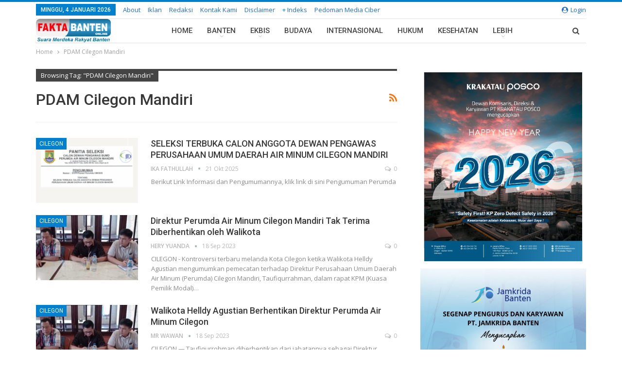

--- FILE ---
content_type: text/html; charset=UTF-8
request_url: https://faktabanten.co.id/tag/pdam-cilegon-mandiri/
body_size: 25316
content:
<!DOCTYPE html>
<!--[if IE 8]><html class="ie ie8" lang="id"> <![endif]-->
<!--[if IE 9]><html class="ie ie9" lang="id"> <![endif]-->
<!--[if gt IE 9]><!--><html lang="id"> <!--<![endif]--><head><meta charset="UTF-8"><meta http-equiv="X-UA-Compatible" content="IE=edge"><meta name="viewport" content="width=device-width, initial-scale=1.0"><link rel="pingback" href="https://faktabanten.co.id/xmlrpc.php"/><meta name='robots' content='index, follow, max-image-preview:large, max-snippet:-1, max-video-preview:-1' /><title>PDAM Cilegon Mandiri Archives &#183; Faktabanten.co.id</title><link rel="canonical" href="https://faktabanten.co.id/tag/pdam-cilegon-mandiri/" /><meta property="og:locale" content="id_ID" /><meta property="og:type" content="article" /><meta property="og:title" content="PDAM Cilegon Mandiri Archives &#183; Faktabanten.co.id" /><meta property="og:url" content="https://faktabanten.co.id/tag/pdam-cilegon-mandiri/" /><meta property="og:site_name" content="Faktabanten.co.id" /> <script type="application/ld+json" class="yoast-schema-graph">{"@context":"https://schema.org","@graph":[{"@type":"CollectionPage","@id":"https://faktabanten.co.id/tag/pdam-cilegon-mandiri/","url":"https://faktabanten.co.id/tag/pdam-cilegon-mandiri/","name":"PDAM Cilegon Mandiri Archives &#183; Faktabanten.co.id","isPartOf":{"@id":"https://faktabanten.co.id/#website"},"primaryImageOfPage":{"@id":"https://faktabanten.co.id/tag/pdam-cilegon-mandiri/#primaryimage"},"image":{"@id":"https://faktabanten.co.id/tag/pdam-cilegon-mandiri/#primaryimage"},"thumbnailUrl":"https://faktabanten.co.id/wp-content/uploads/2025/10/Desain-tanpa-judul_20251022_110037_0000.png","breadcrumb":{"@id":"https://faktabanten.co.id/tag/pdam-cilegon-mandiri/#breadcrumb"},"inLanguage":"id"},{"@type":"ImageObject","inLanguage":"id","@id":"https://faktabanten.co.id/tag/pdam-cilegon-mandiri/#primaryimage","url":"https://faktabanten.co.id/wp-content/uploads/2025/10/Desain-tanpa-judul_20251022_110037_0000.png","contentUrl":"https://faktabanten.co.id/wp-content/uploads/2025/10/Desain-tanpa-judul_20251022_110037_0000.png","width":1748,"height":1240},{"@type":"BreadcrumbList","@id":"https://faktabanten.co.id/tag/pdam-cilegon-mandiri/#breadcrumb","itemListElement":[{"@type":"ListItem","position":1,"name":"Home","item":"https://faktabanten.co.id/"},{"@type":"ListItem","position":2,"name":"PDAM Cilegon Mandiri"}]},{"@type":"WebSite","@id":"https://faktabanten.co.id/#website","url":"https://faktabanten.co.id/","name":"Faktabanten.co.id","description":"Suara Merdeka Rakyat Banten","publisher":{"@id":"https://faktabanten.co.id/#organization"},"potentialAction":[{"@type":"SearchAction","target":{"@type":"EntryPoint","urlTemplate":"https://faktabanten.co.id/?s={search_term_string}"},"query-input":"required name=search_term_string"}],"inLanguage":"id"},{"@type":"Organization","@id":"https://faktabanten.co.id/#organization","name":"Fakta Banten Online","url":"https://faktabanten.co.id/","logo":{"@type":"ImageObject","inLanguage":"id","@id":"https://faktabanten.co.id/#/schema/logo/image/","url":"https://faktabanten.co.id/wp-content/uploads/2020/06/logo-2019-01.png","contentUrl":"https://faktabanten.co.id/wp-content/uploads/2020/06/logo-2019-01.png","width":1240,"height":331,"caption":"Fakta Banten Online"},"image":{"@id":"https://faktabanten.co.id/#/schema/logo/image/"}}]}</script> <link rel='dns-prefetch' href='//www.googletagmanager.com' /><link rel='dns-prefetch' href='//fonts.googleapis.com' /><link rel="alternate" type="application/rss+xml" title="Faktabanten.co.id &raquo; Feed" href="https://faktabanten.co.id/feed/" /><link rel="alternate" type="application/rss+xml" title="Faktabanten.co.id &raquo; Umpan Komentar" href="https://faktabanten.co.id/comments/feed/" /><link rel="alternate" type="application/rss+xml" title="Faktabanten.co.id &raquo; PDAM Cilegon Mandiri Umpan Tag" href="https://faktabanten.co.id/tag/pdam-cilegon-mandiri/feed/" /> <script type="text/javascript">/*  */
window._wpemojiSettings = {"baseUrl":"https:\/\/s.w.org\/images\/core\/emoji\/15.0.3\/72x72\/","ext":".png","svgUrl":"https:\/\/s.w.org\/images\/core\/emoji\/15.0.3\/svg\/","svgExt":".svg","source":{"concatemoji":"https:\/\/faktabanten.co.id\/wp-includes\/js\/wp-emoji-release.min.js?ver=6.5.7"}};
/*! This file is auto-generated */
!function(i,n){var o,s,e;function c(e){try{var t={supportTests:e,timestamp:(new Date).valueOf()};sessionStorage.setItem(o,JSON.stringify(t))}catch(e){}}function p(e,t,n){e.clearRect(0,0,e.canvas.width,e.canvas.height),e.fillText(t,0,0);var t=new Uint32Array(e.getImageData(0,0,e.canvas.width,e.canvas.height).data),r=(e.clearRect(0,0,e.canvas.width,e.canvas.height),e.fillText(n,0,0),new Uint32Array(e.getImageData(0,0,e.canvas.width,e.canvas.height).data));return t.every(function(e,t){return e===r[t]})}function u(e,t,n){switch(t){case"flag":return n(e,"\ud83c\udff3\ufe0f\u200d\u26a7\ufe0f","\ud83c\udff3\ufe0f\u200b\u26a7\ufe0f")?!1:!n(e,"\ud83c\uddfa\ud83c\uddf3","\ud83c\uddfa\u200b\ud83c\uddf3")&&!n(e,"\ud83c\udff4\udb40\udc67\udb40\udc62\udb40\udc65\udb40\udc6e\udb40\udc67\udb40\udc7f","\ud83c\udff4\u200b\udb40\udc67\u200b\udb40\udc62\u200b\udb40\udc65\u200b\udb40\udc6e\u200b\udb40\udc67\u200b\udb40\udc7f");case"emoji":return!n(e,"\ud83d\udc26\u200d\u2b1b","\ud83d\udc26\u200b\u2b1b")}return!1}function f(e,t,n){var r="undefined"!=typeof WorkerGlobalScope&&self instanceof WorkerGlobalScope?new OffscreenCanvas(300,150):i.createElement("canvas"),a=r.getContext("2d",{willReadFrequently:!0}),o=(a.textBaseline="top",a.font="600 32px Arial",{});return e.forEach(function(e){o[e]=t(a,e,n)}),o}function t(e){var t=i.createElement("script");t.src=e,t.defer=!0,i.head.appendChild(t)}"undefined"!=typeof Promise&&(o="wpEmojiSettingsSupports",s=["flag","emoji"],n.supports={everything:!0,everythingExceptFlag:!0},e=new Promise(function(e){i.addEventListener("DOMContentLoaded",e,{once:!0})}),new Promise(function(t){var n=function(){try{var e=JSON.parse(sessionStorage.getItem(o));if("object"==typeof e&&"number"==typeof e.timestamp&&(new Date).valueOf()<e.timestamp+604800&&"object"==typeof e.supportTests)return e.supportTests}catch(e){}return null}();if(!n){if("undefined"!=typeof Worker&&"undefined"!=typeof OffscreenCanvas&&"undefined"!=typeof URL&&URL.createObjectURL&&"undefined"!=typeof Blob)try{var e="postMessage("+f.toString()+"("+[JSON.stringify(s),u.toString(),p.toString()].join(",")+"));",r=new Blob([e],{type:"text/javascript"}),a=new Worker(URL.createObjectURL(r),{name:"wpTestEmojiSupports"});return void(a.onmessage=function(e){c(n=e.data),a.terminate(),t(n)})}catch(e){}c(n=f(s,u,p))}t(n)}).then(function(e){for(var t in e)n.supports[t]=e[t],n.supports.everything=n.supports.everything&&n.supports[t],"flag"!==t&&(n.supports.everythingExceptFlag=n.supports.everythingExceptFlag&&n.supports[t]);n.supports.everythingExceptFlag=n.supports.everythingExceptFlag&&!n.supports.flag,n.DOMReady=!1,n.readyCallback=function(){n.DOMReady=!0}}).then(function(){return e}).then(function(){var e;n.supports.everything||(n.readyCallback(),(e=n.source||{}).concatemoji?t(e.concatemoji):e.wpemoji&&e.twemoji&&(t(e.twemoji),t(e.wpemoji)))}))}((window,document),window._wpemojiSettings);
/*  */</script> <link rel='stylesheet' id='inoplugs_backgrounds_css-css' href='https://faktabanten.co.id/wp-content/plugins/wp-backgrounds-lite/includes/wp-backgrounds.css?ver=6.5.7' type='text/css' media='all' /><link rel='stylesheet' id='sbi_styles-css' href='https://faktabanten.co.id/wp-content/plugins/instagram-feed/css/sbi-styles.min.css?ver=6.8.0' type='text/css' media='all' /><style id='wp-emoji-styles-inline-css' type='text/css'>img.wp-smiley, img.emoji {
		display: inline !important;
		border: none !important;
		box-shadow: none !important;
		height: 1em !important;
		width: 1em !important;
		margin: 0 0.07em !important;
		vertical-align: -0.1em !important;
		background: none !important;
		padding: 0 !important;
	}</style><link rel='stylesheet' id='wp-block-library-css' href='https://faktabanten.co.id/wp-includes/css/dist/block-library/style.min.css?ver=6.5.7' type='text/css' media='all' /><style id='classic-theme-styles-inline-css' type='text/css'>/*! This file is auto-generated */
.wp-block-button__link{color:#fff;background-color:#32373c;border-radius:9999px;box-shadow:none;text-decoration:none;padding:calc(.667em + 2px) calc(1.333em + 2px);font-size:1.125em}.wp-block-file__button{background:#32373c;color:#fff;text-decoration:none}</style><style id='global-styles-inline-css' type='text/css'>body{--wp--preset--color--black: #000000;--wp--preset--color--cyan-bluish-gray: #abb8c3;--wp--preset--color--white: #ffffff;--wp--preset--color--pale-pink: #f78da7;--wp--preset--color--vivid-red: #cf2e2e;--wp--preset--color--luminous-vivid-orange: #ff6900;--wp--preset--color--luminous-vivid-amber: #fcb900;--wp--preset--color--light-green-cyan: #7bdcb5;--wp--preset--color--vivid-green-cyan: #00d084;--wp--preset--color--pale-cyan-blue: #8ed1fc;--wp--preset--color--vivid-cyan-blue: #0693e3;--wp--preset--color--vivid-purple: #9b51e0;--wp--preset--gradient--vivid-cyan-blue-to-vivid-purple: linear-gradient(135deg,rgba(6,147,227,1) 0%,rgb(155,81,224) 100%);--wp--preset--gradient--light-green-cyan-to-vivid-green-cyan: linear-gradient(135deg,rgb(122,220,180) 0%,rgb(0,208,130) 100%);--wp--preset--gradient--luminous-vivid-amber-to-luminous-vivid-orange: linear-gradient(135deg,rgba(252,185,0,1) 0%,rgba(255,105,0,1) 100%);--wp--preset--gradient--luminous-vivid-orange-to-vivid-red: linear-gradient(135deg,rgba(255,105,0,1) 0%,rgb(207,46,46) 100%);--wp--preset--gradient--very-light-gray-to-cyan-bluish-gray: linear-gradient(135deg,rgb(238,238,238) 0%,rgb(169,184,195) 100%);--wp--preset--gradient--cool-to-warm-spectrum: linear-gradient(135deg,rgb(74,234,220) 0%,rgb(151,120,209) 20%,rgb(207,42,186) 40%,rgb(238,44,130) 60%,rgb(251,105,98) 80%,rgb(254,248,76) 100%);--wp--preset--gradient--blush-light-purple: linear-gradient(135deg,rgb(255,206,236) 0%,rgb(152,150,240) 100%);--wp--preset--gradient--blush-bordeaux: linear-gradient(135deg,rgb(254,205,165) 0%,rgb(254,45,45) 50%,rgb(107,0,62) 100%);--wp--preset--gradient--luminous-dusk: linear-gradient(135deg,rgb(255,203,112) 0%,rgb(199,81,192) 50%,rgb(65,88,208) 100%);--wp--preset--gradient--pale-ocean: linear-gradient(135deg,rgb(255,245,203) 0%,rgb(182,227,212) 50%,rgb(51,167,181) 100%);--wp--preset--gradient--electric-grass: linear-gradient(135deg,rgb(202,248,128) 0%,rgb(113,206,126) 100%);--wp--preset--gradient--midnight: linear-gradient(135deg,rgb(2,3,129) 0%,rgb(40,116,252) 100%);--wp--preset--font-size--small: 13px;--wp--preset--font-size--medium: 20px;--wp--preset--font-size--large: 36px;--wp--preset--font-size--x-large: 42px;--wp--preset--spacing--20: 0.44rem;--wp--preset--spacing--30: 0.67rem;--wp--preset--spacing--40: 1rem;--wp--preset--spacing--50: 1.5rem;--wp--preset--spacing--60: 2.25rem;--wp--preset--spacing--70: 3.38rem;--wp--preset--spacing--80: 5.06rem;--wp--preset--shadow--natural: 6px 6px 9px rgba(0, 0, 0, 0.2);--wp--preset--shadow--deep: 12px 12px 50px rgba(0, 0, 0, 0.4);--wp--preset--shadow--sharp: 6px 6px 0px rgba(0, 0, 0, 0.2);--wp--preset--shadow--outlined: 6px 6px 0px -3px rgba(255, 255, 255, 1), 6px 6px rgba(0, 0, 0, 1);--wp--preset--shadow--crisp: 6px 6px 0px rgba(0, 0, 0, 1);}:where(.is-layout-flex){gap: 0.5em;}:where(.is-layout-grid){gap: 0.5em;}body .is-layout-flex{display: flex;}body .is-layout-flex{flex-wrap: wrap;align-items: center;}body .is-layout-flex > *{margin: 0;}body .is-layout-grid{display: grid;}body .is-layout-grid > *{margin: 0;}:where(.wp-block-columns.is-layout-flex){gap: 2em;}:where(.wp-block-columns.is-layout-grid){gap: 2em;}:where(.wp-block-post-template.is-layout-flex){gap: 1.25em;}:where(.wp-block-post-template.is-layout-grid){gap: 1.25em;}.has-black-color{color: var(--wp--preset--color--black) !important;}.has-cyan-bluish-gray-color{color: var(--wp--preset--color--cyan-bluish-gray) !important;}.has-white-color{color: var(--wp--preset--color--white) !important;}.has-pale-pink-color{color: var(--wp--preset--color--pale-pink) !important;}.has-vivid-red-color{color: var(--wp--preset--color--vivid-red) !important;}.has-luminous-vivid-orange-color{color: var(--wp--preset--color--luminous-vivid-orange) !important;}.has-luminous-vivid-amber-color{color: var(--wp--preset--color--luminous-vivid-amber) !important;}.has-light-green-cyan-color{color: var(--wp--preset--color--light-green-cyan) !important;}.has-vivid-green-cyan-color{color: var(--wp--preset--color--vivid-green-cyan) !important;}.has-pale-cyan-blue-color{color: var(--wp--preset--color--pale-cyan-blue) !important;}.has-vivid-cyan-blue-color{color: var(--wp--preset--color--vivid-cyan-blue) !important;}.has-vivid-purple-color{color: var(--wp--preset--color--vivid-purple) !important;}.has-black-background-color{background-color: var(--wp--preset--color--black) !important;}.has-cyan-bluish-gray-background-color{background-color: var(--wp--preset--color--cyan-bluish-gray) !important;}.has-white-background-color{background-color: var(--wp--preset--color--white) !important;}.has-pale-pink-background-color{background-color: var(--wp--preset--color--pale-pink) !important;}.has-vivid-red-background-color{background-color: var(--wp--preset--color--vivid-red) !important;}.has-luminous-vivid-orange-background-color{background-color: var(--wp--preset--color--luminous-vivid-orange) !important;}.has-luminous-vivid-amber-background-color{background-color: var(--wp--preset--color--luminous-vivid-amber) !important;}.has-light-green-cyan-background-color{background-color: var(--wp--preset--color--light-green-cyan) !important;}.has-vivid-green-cyan-background-color{background-color: var(--wp--preset--color--vivid-green-cyan) !important;}.has-pale-cyan-blue-background-color{background-color: var(--wp--preset--color--pale-cyan-blue) !important;}.has-vivid-cyan-blue-background-color{background-color: var(--wp--preset--color--vivid-cyan-blue) !important;}.has-vivid-purple-background-color{background-color: var(--wp--preset--color--vivid-purple) !important;}.has-black-border-color{border-color: var(--wp--preset--color--black) !important;}.has-cyan-bluish-gray-border-color{border-color: var(--wp--preset--color--cyan-bluish-gray) !important;}.has-white-border-color{border-color: var(--wp--preset--color--white) !important;}.has-pale-pink-border-color{border-color: var(--wp--preset--color--pale-pink) !important;}.has-vivid-red-border-color{border-color: var(--wp--preset--color--vivid-red) !important;}.has-luminous-vivid-orange-border-color{border-color: var(--wp--preset--color--luminous-vivid-orange) !important;}.has-luminous-vivid-amber-border-color{border-color: var(--wp--preset--color--luminous-vivid-amber) !important;}.has-light-green-cyan-border-color{border-color: var(--wp--preset--color--light-green-cyan) !important;}.has-vivid-green-cyan-border-color{border-color: var(--wp--preset--color--vivid-green-cyan) !important;}.has-pale-cyan-blue-border-color{border-color: var(--wp--preset--color--pale-cyan-blue) !important;}.has-vivid-cyan-blue-border-color{border-color: var(--wp--preset--color--vivid-cyan-blue) !important;}.has-vivid-purple-border-color{border-color: var(--wp--preset--color--vivid-purple) !important;}.has-vivid-cyan-blue-to-vivid-purple-gradient-background{background: var(--wp--preset--gradient--vivid-cyan-blue-to-vivid-purple) !important;}.has-light-green-cyan-to-vivid-green-cyan-gradient-background{background: var(--wp--preset--gradient--light-green-cyan-to-vivid-green-cyan) !important;}.has-luminous-vivid-amber-to-luminous-vivid-orange-gradient-background{background: var(--wp--preset--gradient--luminous-vivid-amber-to-luminous-vivid-orange) !important;}.has-luminous-vivid-orange-to-vivid-red-gradient-background{background: var(--wp--preset--gradient--luminous-vivid-orange-to-vivid-red) !important;}.has-very-light-gray-to-cyan-bluish-gray-gradient-background{background: var(--wp--preset--gradient--very-light-gray-to-cyan-bluish-gray) !important;}.has-cool-to-warm-spectrum-gradient-background{background: var(--wp--preset--gradient--cool-to-warm-spectrum) !important;}.has-blush-light-purple-gradient-background{background: var(--wp--preset--gradient--blush-light-purple) !important;}.has-blush-bordeaux-gradient-background{background: var(--wp--preset--gradient--blush-bordeaux) !important;}.has-luminous-dusk-gradient-background{background: var(--wp--preset--gradient--luminous-dusk) !important;}.has-pale-ocean-gradient-background{background: var(--wp--preset--gradient--pale-ocean) !important;}.has-electric-grass-gradient-background{background: var(--wp--preset--gradient--electric-grass) !important;}.has-midnight-gradient-background{background: var(--wp--preset--gradient--midnight) !important;}.has-small-font-size{font-size: var(--wp--preset--font-size--small) !important;}.has-medium-font-size{font-size: var(--wp--preset--font-size--medium) !important;}.has-large-font-size{font-size: var(--wp--preset--font-size--large) !important;}.has-x-large-font-size{font-size: var(--wp--preset--font-size--x-large) !important;}
.wp-block-navigation a:where(:not(.wp-element-button)){color: inherit;}
:where(.wp-block-post-template.is-layout-flex){gap: 1.25em;}:where(.wp-block-post-template.is-layout-grid){gap: 1.25em;}
:where(.wp-block-columns.is-layout-flex){gap: 2em;}:where(.wp-block-columns.is-layout-grid){gap: 2em;}
.wp-block-pullquote{font-size: 1.5em;line-height: 1.6;}</style><link rel='stylesheet' id='better-framework-main-fonts-css' href='https://fonts.googleapis.com/css?family=Open+Sans:400,600%7CRoboto:400,500,400italic&#038;display=swap' type='text/css' media='all' /> <script type="text/javascript" src="https://faktabanten.co.id/wp-includes/js/jquery/jquery.min.js?ver=3.7.1" id="jquery-core-js"></script> <script type="text/javascript" src="https://faktabanten.co.id/wp-includes/js/jquery/jquery-migrate.min.js?ver=3.4.1" id="jquery-migrate-js"></script> <!--[if lt IE 9]> <script type="text/javascript" src="https://faktabanten.co.id/wp-content/themes/publisher/includes/libs/better-framework/assets/js/html5shiv.min.js?ver=3.15.0" id="bf-html5shiv-js"></script> <![endif]-->
<!--[if lt IE 9]> <script type="text/javascript" src="https://faktabanten.co.id/wp-content/themes/publisher/includes/libs/better-framework/assets/js/respond.min.js?ver=3.15.0" id="bf-respond-js"></script> <![endif]--> <script type="text/javascript" src="https://www.googletagmanager.com/gtag/js?id=GT-MK526XR" id="google_gtagjs-js" async></script> <script type="text/javascript" id="google_gtagjs-js-after">/*  */
window.dataLayer = window.dataLayer || [];function gtag(){dataLayer.push(arguments);}
gtag("set","linker",{"domains":["faktabanten.co.id"]});
gtag("js", new Date());
gtag("set", "developer_id.dZTNiMT", true);
gtag("config", "GT-MK526XR");
/*  */</script> <link rel="https://api.w.org/" href="https://faktabanten.co.id/wp-json/" /><link rel="alternate" type="application/json" href="https://faktabanten.co.id/wp-json/wp/v2/tags/8465" /><link rel="EditURI" type="application/rsd+xml" title="RSD" href="https://faktabanten.co.id/xmlrpc.php?rsd" /><meta name="generator" content="WordPress 6.5.7" /><link rel="amphtml" href="https://faktabanten.co.id/amp/tag/pdam-cilegon-mandiri/"/><meta name="generator" content="Site Kit by Google 1.168.0" /> <script src="https://cdn.onesignal.com/sdks/web/v16/OneSignalSDK.page.js" defer></script> <script>window.OneSignalDeferred = window.OneSignalDeferred || [];
          OneSignalDeferred.push(async function(OneSignal) {
            await OneSignal.init({
              appId: "f9d29c54-4723-4c1f-ae87-d59bfc8cd146",
              serviceWorkerOverrideForTypical: true,
              path: "https://faktabanten.co.id/wp-content/plugins/onesignal-free-web-push-notifications/sdk_files/",
              serviceWorkerParam: { scope: "/wp-content/plugins/onesignal-free-web-push-notifications/sdk_files/push/onesignal/" },
              serviceWorkerPath: "OneSignalSDKWorker.js",
            });
          });

          // Unregister the legacy OneSignal service worker to prevent scope conflicts
          navigator.serviceWorker.getRegistrations().then((registrations) => {
            // Iterate through all registered service workers
            registrations.forEach((registration) => {
              // Check the script URL to identify the specific service worker
              if (registration.active && registration.active.scriptURL.includes('OneSignalSDKWorker.js.php')) {
                // Unregister the service worker
                registration.unregister().then((success) => {
                  if (success) {
                    console.log('OneSignalSW: Successfully unregistered:', registration.active.scriptURL);
                  } else {
                    console.log('OneSignalSW: Failed to unregister:', registration.active.scriptURL);
                  }
                });
              }
            });
          }).catch((error) => {
            console.error('Error fetching service worker registrations:', error);
          });</script> <script async custom-element="amp-auto-ads"
        src="https://cdn.ampproject.org/v0/amp-auto-ads-0.1.js"></script> <meta name="google-adsense-platform-account" content="ca-host-pub-2644536267352236"><meta name="google-adsense-platform-domain" content="sitekit.withgoogle.com"><meta name="generator" content="Powered by WPBakery Page Builder - drag and drop page builder for WordPress."/> <script type="application/ld+json">{
    "@context": "http://schema.org/",
    "@type": "Organization",
    "@id": "#organization",
    "logo": {
        "@type": "ImageObject",
        "url": "https://faktabanten.co.id/wp-content/uploads/2021/07/logo-fakta.png"
    },
    "url": "https://faktabanten.co.id/",
    "name": "Faktabanten.co.id",
    "description": "Suara Merdeka Rakyat Banten"
}</script> <script type="application/ld+json">{
    "@context": "http://schema.org/",
    "@type": "WebSite",
    "name": "Faktabanten.co.id",
    "alternateName": "Suara Merdeka Rakyat Banten",
    "url": "https://faktabanten.co.id/"
}</script>  <script type="text/javascript">/*  */

			( function( w, d, s, l, i ) {
				w[l] = w[l] || [];
				w[l].push( {'gtm.start': new Date().getTime(), event: 'gtm.js'} );
				var f = d.getElementsByTagName( s )[0],
					j = d.createElement( s ), dl = l != 'dataLayer' ? '&l=' + l : '';
				j.async = true;
				j.src = 'https://www.googletagmanager.com/gtm.js?id=' + i + dl;
				f.parentNode.insertBefore( j, f );
			} )( window, document, 'script', 'dataLayer', 'GTM-KLBSL5W' );
			
/*  */</script> <link rel='stylesheet' id='bf-minifed-css-1' href='https://faktabanten.co.id/wp-content/bs-booster-cache/dff12a7ab00b554e19da79e270ca5793.css' type='text/css' media='all' /><link rel='stylesheet' id='7.11.0-1767367499' href='https://faktabanten.co.id/wp-content/bs-booster-cache/65002dfcb66de4e1941f836372060de1.css' type='text/css' media='all' /><link rel="icon" href="https://faktabanten.co.id/wp-content/uploads/2017/09/cropped-images-2-32x32.jpg" sizes="32x32" /><link rel="icon" href="https://faktabanten.co.id/wp-content/uploads/2017/09/cropped-images-2-192x192.jpg" sizes="192x192" /><link rel="apple-touch-icon" href="https://faktabanten.co.id/wp-content/uploads/2017/09/cropped-images-2-180x180.jpg" /><meta name="msapplication-TileImage" content="https://faktabanten.co.id/wp-content/uploads/2017/09/cropped-images-2-270x270.jpg" /><style>/* responsive phone */ @media(max-width: 767px){.bs-slider-item .img-cont{  
      
    }
    .bs-slider-1 .bs-slider-1-item>.item-content:before{
    padding-top: 66%!important;
    }
.bs-slider-1-item .title {
    max-width:100%;
    margin-bottom:5px;
}

#sb_instagram.sbi_col_10 #sbi_images .sbi_item, #sb_instagram.sbi_col_3 #sbi_images .sbi_item, #sb_instagram.sbi_col_4 #sbi_images .sbi_item, #sb_instagram.sbi_col_5 #sbi_images .sbi_item, #sb_instagram.sbi_col_6 #sbi_images .sbi_item, #sb_instagram.sbi_col_7 #sbi_images .sbi_item, #sb_instagram.sbi_col_8 #sbi_images .sbi_item, #sb_instagram.sbi_col_9 #sbi_images .sbi_item{
    width: 33% !important;
}

#sb_instagram .sbi_photo{
    height:100px !important;
}}</style><style type="text/css" id="wp-custom-css">.post.format-standard .single-featured .image-credit {
	background-color: rgba(30, 144, 255, 0.6);
	font-size: 2vh;
	height: 30px;
	left: 0;
	text-align: left;
}

.single-featured {
	margin: 0px;
}

.post-template-10 .post-header-inner .term-badges.floated {
	margin-bottom: 0px;
}



.vc_col-has-fill>.bs-vc-wrapper, .vc_row-has-fill+.vc_row-full-width+.vc_row>.bs-vc-wrapper>.wrapper-sticky>.bs-vc-column>.bs-vc-wrapper, .vc_row-has-fill+.vc_row-full-width+.vc_row>.bs-vc-wrapper>.bs-vc-column>.bs-vc-wrapper, .vc_row-has-fill+.vc_row>.bs-vc-wrapper>.bs-vc-column>.bs-vc-wrapper, .vc_row-has-fill+.vc_row>.bs-vc-wrapper>.wrapper-sticky>.bs-vc-column>.bs-vc-wrapper, .vc_row-has-fill+.vc_row>.wpb_column>.bs-vc-wrapper, .vc_row-has-fill>.bs-vc-wrapper>.vc_column_container>.bs-vc-wrapper, .vc_row-has-fill>.wpb_column>.bs-vc-wrapper{
	padding-top: 0px !important;
}

.widget, .entry-content .better-studio-shortcode, .better-studio-shortcode, .bs-shortcode, .bs-listing, .hmdxorakp, .content-column>div:last-child, .slider-style-18-container, .slider-style-16-container, .slider-style-8-container, .slider-style-2-container, .slider-style-4-container, .bsp-wrapper, .single-container, .content-column>div:last-child, .vc_row .vc_column-inner .wpb_content_element, .wc-account-content-wrap, .order-customer-detail, .order-detail-wrap, .slider-style-23-container{
	margin-bottom: 8px !important;
}

.pagination.bs-numbered-pagination .page-numbers, .pagination.bs-numbered-pagination .page-numbers.dots:hover, .pagination.bs-numbered-pagination .wp-pagenavi a, .pagination.bs-numbered-pagination .wp-pagenavi span, .pagination.bs-numbered-pagination span{
	border-radius: 8px;
}

.site-header.header-style-5 .main-menu.menu, .site-header.header-style-6 .main-menu.menu, .site-header.header-style-8 .main-menu.menu{
	height: 50px;
}

.site-header.header-style-5 .main-menu>li>a{
	line-height: 49px;
}

.site-header.header-style-5 .site-branding .logo.img-logo a{
	line-height: 49px ;
	height: 48px;
}

.rcsio-image {
    max-width: 100%;
}</style><noscript><style>.wpb_animate_when_almost_visible { opacity: 1; }</style></noscript></head><body class="archive tag tag-pdam-cilegon-mandiri tag-8465 bs-theme bs-publisher bs-publisher-pure-magazine active-light-box active-top-line ltr close-rh page-layout-2-col page-layout-2-col-right full-width active-sticky-sidebar main-menu-sticky main-menu-boxed active-ajax-search  wpb-js-composer js-comp-ver-6.7.0 vc_responsive bs-ll-a" dir="ltr">
<noscript>
<iframe src="https://www.googletagmanager.com/ns.html?id=GTM-KLBSL5W" height="0" width="0" style="display:none;visibility:hidden"></iframe>
</noscript><div class="main-wrap content-main-wrap"><header id="header" class="site-header header-style-5 boxed" itemscope="itemscope" itemtype="https://schema.org/WPHeader"><section class="topbar topbar-style-1 hidden-xs hidden-xs"><div class="content-wrap"><div class="container"><div class="topbar-inner clearfix"><div class="section-links">
<a class="topbar-sign-in "
data-toggle="modal" data-target="#bsLoginModal">
<i class="fa fa-user-circle"></i> Login							</a><div class="modal sign-in-modal fade" id="bsLoginModal" tabindex="-1" role="dialog"
style="display: none"><div class="modal-dialog" role="document"><div class="modal-content">
<span class="close-modal" data-dismiss="modal" aria-label="Close"><i
class="fa fa-close"></i></span><div class="modal-body"><div id="form_68834_" class="bs-shortcode bs-login-shortcode "><div class="bs-login bs-type-login"  style="display:none"><div class="bs-login-panel bs-login-sign-panel bs-current-login-panel"><form name="loginform"
action="https://faktabanten.co.id/wp-login.php" method="post"><div class="login-header">
<span class="login-icon fa fa-user-circle main-color"></span><p>Selamat Datang. Silahkan Masuk ke Akun anda</p></div><div class="login-field login-username">
<input type="text" name="log" id="form_68834_user_login" class="input"
value="" size="20"
placeholder="Username atau Email" required/></div><div class="login-field login-password">
<input type="password" name="pwd" id="form_68834_user_pass"
class="input"
value="" size="20" placeholder="Password"
required/></div><div class="login-field">
<a href="https://faktabanten.co.id/wp-login.php?action=lostpassword&redirect_to=https%3A%2F%2Ffaktabanten.co.id%2Ftag%2Fpdam-cilegon-mandiri%2F"
class="go-reset-panel">Lupa Kata Sandi?</a><span class="login-remember">
<input class="remember-checkbox" name="rememberme" type="checkbox"
id="form_68834_rememberme"
value="forever"  />
<label class="remember-label">Ingatkan Saya?</label>
</span></div><div class="login-field login-submit">
<input type="submit" name="wp-submit"
class="button-primary login-btn"
value="Log In"/>
<input type="hidden" name="redirect_to" value="https://faktabanten.co.id/tag/pdam-cilegon-mandiri/"/></div></form></div><div class="bs-login-panel bs-login-reset-panel"><span class="go-login-panel"><i
class="fa fa-angle-left"></i> Login</span><div class="bs-login-reset-panel-inner"><div class="login-header">
<span class="login-icon fa fa-support"></span><p>Perbaiki Kata Sandi</p><p>Pasword akan dikirimkan ke Email anda</p></div><form name="lostpasswordform" id="form_68834_lostpasswordform"
action="https://faktabanten.co.id/wp-login.php?action=lostpassword"
method="post"><div class="login-field reset-username">
<input type="text" name="user_login" class="input" value=""
placeholder="Username atau Email..."
required/></div><div class="login-field reset-submit"><input type="hidden" name="redirect_to" value=""/>
<input type="submit" name="wp-submit" class="login-btn"
value="Klik untuk mengirim kata sandi"/></div></form></div></div></div></div></div></div></div></div></div><div class="section-menu"><div id="menu-top" class="menu top-menu-wrapper" role="navigation" itemscope="itemscope" itemtype="https://schema.org/SiteNavigationElement"><nav class="top-menu-container"><ul id="top-navigation" class="top-menu menu clearfix bsm-pure"><li id="topbar-date" class="menu-item menu-item-date">
<span
class="topbar-date">Minggu, 4 Januari 2026</span></li><li id="menu-item-51922" class="menu-item menu-item-type-post_type menu-item-object-page better-anim-fade menu-item-51922"><a href="https://faktabanten.co.id/about/">About</a></li><li id="menu-item-4939" class="menu-item menu-item-type-custom menu-item-object-custom better-anim-fade menu-item-4939"><a href="http://twitter.com">Iklan</a></li><li id="menu-item-51488" class="menu-item menu-item-type-post_type menu-item-object-page better-anim-fade menu-item-51488"><a href="https://faktabanten.co.id/redaksi/">Redaksi</a></li><li id="menu-item-51490" class="menu-item menu-item-type-post_type menu-item-object-page better-anim-fade menu-item-51490"><a href="https://faktabanten.co.id/kontak-kami/">Kontak Kami</a></li><li id="menu-item-52123" class="menu-item menu-item-type-post_type menu-item-object-page better-anim-fade menu-item-52123"><a href="https://faktabanten.co.id/disclaimer/">Disclaimer</a></li><li id="menu-item-52124" class="menu-item menu-item-type-custom menu-item-object-custom better-anim-fade menu-item-52124"><a href="#">+ Indeks</a></li><li id="menu-item-51489" class="menu-item menu-item-type-post_type menu-item-object-page better-anim-fade menu-item-51489"><a href="https://faktabanten.co.id/pedoman-media-ciber/">Pedoman Media Ciber</a></li></ul></nav></div></div></div></div></div></section><div class="content-wrap"><div class="container"><div class="header-inner clearfix"><div id="site-branding" class="site-branding"><p  id="site-title" class="logo h1 img-logo">
<a href="https://faktabanten.co.id/" itemprop="url" rel="home">
<img id="site-logo" src="https://faktabanten.co.id/wp-content/uploads/2021/07/logo-fakta.png"
alt="Faktabanten.co.id"  /><span class="site-title">Faktabanten.co.id - Suara Merdeka Rakyat Banten</span>
</a></p></div><nav id="menu-main" class="menu main-menu-container  show-search-item menu-actions-btn-width-1" role="navigation" itemscope="itemscope" itemtype="https://schema.org/SiteNavigationElement"><div class="menu-action-buttons width-1"><div class="search-container close">
<span class="search-handler"><i class="fa fa-search"></i></span><div class="search-box clearfix"><form role="search" method="get" class="search-form clearfix" action="https://faktabanten.co.id">
<input type="search" class="search-field"
placeholder="Cari...&quot;"
value="" name="s"
title="Carian untuk"
autocomplete="off">
<input type="submit" class="search-submit" value="Carian"></form></div></div></div><ul id="main-navigation" class="main-menu menu bsm-pure clearfix"><li id="menu-item-51989" class="menu-item menu-item-type-custom menu-item-object-custom menu-item-home better-anim-fade menu-item-51989"><a href="http://faktabanten.co.id/">HOME</a></li><li id="menu-item-51936" class="menu-item menu-item-type-taxonomy menu-item-object-category menu-item-has-children menu-term-2150 better-anim-fade menu-item-has-children menu-item-has-mega menu-item-mega-link-list menu-item-51936"><a href="https://faktabanten.co.id/category/daerah/">BANTEN</a><div class="mega-menu mega-type-link-list"><ul class="mega-links"><li id="menu-item-51938" class="menu-item menu-item-type-taxonomy menu-item-object-category menu-term-15 better-anim-fade menu-item-51938"><a href="https://faktabanten.co.id/category/cilegon/">CILEGON</a></li><li id="menu-item-51987" class="menu-item menu-item-type-taxonomy menu-item-object-category menu-term-16 better-anim-fade menu-item-51987"><a href="https://faktabanten.co.id/category/serang/">SERANG</a></li><li id="menu-item-51947" class="menu-item menu-item-type-taxonomy menu-item-object-category menu-term-18 better-anim-fade menu-item-51947"><a href="https://faktabanten.co.id/category/lebak/">LEBAK</a></li><li id="menu-item-51986" class="menu-item menu-item-type-taxonomy menu-item-object-category menu-term-17 better-anim-fade menu-item-51986"><a href="https://faktabanten.co.id/category/pandeglang/">PANDEGLANG</a></li><li id="menu-item-51988" class="menu-item menu-item-type-taxonomy menu-item-object-category menu-term-14 better-anim-fade menu-item-51988"><a href="https://faktabanten.co.id/category/tangerang/">TANGERANG</a></li></ul></div></li><li id="menu-item-52008" class="menu-item menu-item-type-custom menu-item-object-custom menu-item-has-children better-anim-fade menu-item-52008"><a href="#">EKBIS</a><ul class="sub-menu"><li id="menu-item-51943" class="menu-item menu-item-type-taxonomy menu-item-object-category menu-term-6 better-anim-fade menu-item-51943"><a href="https://faktabanten.co.id/category/industri/">INDUSTRI</a></li><li id="menu-item-51939" class="menu-item menu-item-type-taxonomy menu-item-object-category menu-term-5 better-anim-fade menu-item-51939"><a href="https://faktabanten.co.id/category/ekonomi/">EKONOMI</a></li></ul></li><li id="menu-item-51937" class="menu-item menu-item-type-taxonomy menu-item-object-category menu-term-4 better-anim-fade menu-item-51937"><a href="https://faktabanten.co.id/category/budaya/">BUDAYA</a></li><li id="menu-item-51944" class="menu-item menu-item-type-taxonomy menu-item-object-category menu-term-7 better-anim-fade menu-item-51944"><a href="https://faktabanten.co.id/category/internasional/">INTERNASIONAL</a></li><li id="menu-item-51942" class="menu-item menu-item-type-taxonomy menu-item-object-category menu-term-917 better-anim-fade menu-item-51942"><a href="https://faktabanten.co.id/category/hukum/">HUKUM</a></li><li id="menu-item-51945" class="menu-item menu-item-type-taxonomy menu-item-object-category menu-term-2171 better-anim-fade menu-item-51945"><a href="https://faktabanten.co.id/category/kesehatan/">KESEHATAN</a></li><li id="menu-item-51948" class="menu-item menu-item-type-taxonomy menu-item-object-category menu-term-9 better-anim-fade menu-item-51948"><a href="https://faktabanten.co.id/category/nasional/">NASIONAL</a></li><li id="menu-item-51946" class="menu-item menu-item-type-taxonomy menu-item-object-category menu-term-8 better-anim-fade menu-item-51946"><a href="https://faktabanten.co.id/category/komunitas/">KOMUNITAS</a></li><li id="menu-item-51934" class="menu-item menu-item-type-taxonomy menu-item-object-category menu-term-5164 better-anim-fade menu-item-51934"><a href="https://faktabanten.co.id/category/alkhairiyah/">AL KHAIRIYAH</a></li></ul></nav></div></div></div></header><div class="rh-header clearfix light deferred-block-exclude"><div class="rh-container clearfix"><div class="menu-container close">
<span class="menu-handler"><span class="lines"></span></span></div><div class="logo-container rh-img-logo">
<a href="https://faktabanten.co.id/" itemprop="url" rel="home">
<img src="https://faktabanten.co.id/wp-content/uploads/2021/07/logo-fakta.png"
alt="Faktabanten.co.id"  />				</a></div></div></div><nav role="navigation" aria-label="Breadcrumbs" class="bf-breadcrumb clearfix bc-top-style"><div class="content-wrap"><div class="container bf-breadcrumb-container"><ul class="bf-breadcrumb-items" itemscope itemtype="http://schema.org/BreadcrumbList"><meta name="numberOfItems" content="2" /><meta name="itemListOrder" content="Ascending" /><li itemprop="itemListElement" itemscope itemtype="http://schema.org/ListItem" class="bf-breadcrumb-item bf-breadcrumb-begin"><a itemprop="item" href="https://faktabanten.co.id" rel="home"><span itemprop="name">Home</span></a><meta itemprop="position" content="1" /></li><li itemprop="itemListElement" itemscope itemtype="http://schema.org/ListItem" class="bf-breadcrumb-item bf-breadcrumb-end"><span itemprop="name">PDAM Cilegon Mandiri</span><meta itemprop="item" content="https://faktabanten.co.id/tag/pdam-cilegon-mandiri/"/><meta itemprop="position" content="2" /></li></ul></div></div></nav><div class="content-wrap"><main id="content" class="content-container"><div class="container layout-2-col layout-2-col-1 layout-right-sidebar layout-bc-before"><div class="row main-section"><div class="col-sm-8 content-column"><section class="archive-title tag-title with-action"><div class="pre-title"><span>Browsing Tag: "PDAM Cilegon Mandiri"</span></div><div class="actions-container">
<a class="rss-link" href="https://faktabanten.co.id/tag/pdam-cilegon-mandiri/feed/"><i class="fa fa-rss"></i></a></div><h1 class="page-heading"><span class="h-title">PDAM Cilegon Mandiri</span></h1></section><div class="listing listing-blog listing-blog-1 clearfix  columns-1"><article class="post-203554 type-post format-standard has-post-thumbnail   listing-item listing-item-blog  listing-item-blog-1 main-term-15 bsw-7 "><div class="item-inner clearfix"><div class="featured clearfix"><div class="term-badges floated"><span class="term-badge term-15"><a href="https://faktabanten.co.id/category/cilegon/">CILEGON</a></span></div>					<a  title="SELEKSI TERBUKA CALON ANGGOTA DEWAN PENGAWAS PERUSAHAAN UMUM DAERAH AIR MINUM CILEGON MANDIRI" data-src="https://faktabanten.co.id/wp-content/uploads/2025/10/Desain-tanpa-judul_20251022_110037_0000-210x136.png" data-bs-srcset="{&quot;baseurl&quot;:&quot;https:\/\/faktabanten.co.id\/wp-content\/uploads\/2025\/10\/&quot;,&quot;sizes&quot;:{&quot;86&quot;:&quot;Desain-tanpa-judul_20251022_110037_0000-86x64.png&quot;,&quot;210&quot;:&quot;Desain-tanpa-judul_20251022_110037_0000-210x136.png&quot;,&quot;279&quot;:&quot;Desain-tanpa-judul_20251022_110037_0000-279x220.png&quot;,&quot;357&quot;:&quot;Desain-tanpa-judul_20251022_110037_0000-357x210.png&quot;,&quot;750&quot;:&quot;Desain-tanpa-judul_20251022_110037_0000-750x430.png&quot;,&quot;1748&quot;:&quot;Desain-tanpa-judul_20251022_110037_0000.png&quot;}}"							class="img-holder" href="https://faktabanten.co.id/cilegon/seleksi-terbuka-calon-anggota-dewan-pengawas-perusahaan-umum-daerah-air-minum-cilegon-mandiri/"></a></div><h2 class="title">			<a href="https://faktabanten.co.id/cilegon/seleksi-terbuka-calon-anggota-dewan-pengawas-perusahaan-umum-daerah-air-minum-cilegon-mandiri/" class="post-url post-title">
SELEKSI TERBUKA CALON ANGGOTA DEWAN PENGAWAS PERUSAHAAN UMUM DAERAH AIR MINUM CILEGON MANDIRI			</a></h2><div class="post-meta"><a href="https://faktabanten.co.id/author/a-firdaus/"
title="Semak imbas Pengarang Artikel"
class="post-author-a">
<i class="post-author author">
Ika Fathullah					</i>
</a>
<span class="time"><time class="post-published updated"
datetime="2025-10-21T09:14:40+07:00">21 Okt 2025</time></span>
<a href="https://faktabanten.co.id/cilegon/seleksi-terbuka-calon-anggota-dewan-pengawas-perusahaan-umum-daerah-air-minum-cilegon-mandiri/#respond" title="Tinggalkan komen pada: &quot;SELEKSI TERBUKA CALON ANGGOTA DEWAN PENGAWAS PERUSAHAAN UMUM DAERAH AIR MINUM CILEGON MANDIRI&quot;" class="comments"><i class="fa fa-comments-o"></i> 0</a></div><div class="post-summary">Berikut Link Informasi dan Pengumumannya, klik link di sini Pengumuman Perumda</div></div></article><article class="post-151115 type-post format-standard has-post-thumbnail   listing-item listing-item-blog  listing-item-blog-1 main-term-15 bsw-7 "><div class="item-inner clearfix"><div class="featured clearfix"><div class="term-badges floated"><span class="term-badge term-15"><a href="https://faktabanten.co.id/category/cilegon/">CILEGON</a></span></div>					<a  title="Direktur Perumda Air Minum Cilegon Mandiri Tak Terima Diberhentikan oleh Walikota" data-src="https://faktabanten.co.id/wp-content/uploads/2023/09/IMG-20230918-WA0037-210x136.jpg" data-bs-srcset="{&quot;baseurl&quot;:&quot;https:\/\/faktabanten.co.id\/wp-content\/uploads\/2023\/09\/&quot;,&quot;sizes&quot;:{&quot;86&quot;:&quot;IMG-20230918-WA0037-86x64.jpg&quot;,&quot;210&quot;:&quot;IMG-20230918-WA0037-210x136.jpg&quot;,&quot;279&quot;:&quot;IMG-20230918-WA0037-279x220.jpg&quot;,&quot;357&quot;:&quot;IMG-20230918-WA0037-357x210.jpg&quot;,&quot;750&quot;:&quot;IMG-20230918-WA0037-750x430.jpg&quot;,&quot;1280&quot;:&quot;IMG-20230918-WA0037.jpg&quot;}}"							class="img-holder" href="https://faktabanten.co.id/cilegon/direktur-perumda-air-minum-cilegon-mandiri-tak-terima-diberhentikan-oleh-walikota/"></a></div><h2 class="title">			<a href="https://faktabanten.co.id/cilegon/direktur-perumda-air-minum-cilegon-mandiri-tak-terima-diberhentikan-oleh-walikota/" class="post-url post-title">
Direktur Perumda Air Minum Cilegon Mandiri Tak Terima Diberhentikan oleh Walikota			</a></h2><div class="post-meta"><a href="https://faktabanten.co.id/author/hery/"
title="Semak imbas Pengarang Artikel"
class="post-author-a">
<i class="post-author author">
Hery Yuanda					</i>
</a>
<span class="time"><time class="post-published updated"
datetime="2023-09-18T23:21:24+07:00">18 Sep 2023</time></span>
<a href="https://faktabanten.co.id/cilegon/direktur-perumda-air-minum-cilegon-mandiri-tak-terima-diberhentikan-oleh-walikota/#respond" title="Tinggalkan komen pada: &quot;Direktur Perumda Air Minum Cilegon Mandiri Tak Terima Diberhentikan oleh Walikota&quot;" class="comments"><i class="fa fa-comments-o"></i> 0</a></div><div class="post-summary">
CILEGON - Kontroversi terbaru melanda Kota Cilegon ketika Walikota Helldy Agustian mengumumkan pemecatan terhadap Direktur Perusahaan Umum Daerah Air Minum (Perumda) Cilegon Mandiri, Taufiqurrahman, dalam rapat KPM (Kuasa Pemilik Modal)&hellip;</div></div></article><article class="post-151105 type-post format-standard has-post-thumbnail   listing-item listing-item-blog  listing-item-blog-1 main-term-15 bsw-7 "><div class="item-inner clearfix"><div class="featured clearfix"><div class="term-badges floated"><span class="term-badge term-15"><a href="https://faktabanten.co.id/category/cilegon/">CILEGON</a></span></div>					<a  title="Walikota Helldy Agustian Berhentikan Direktur Perumda Air Minum Cilegon" data-src="https://faktabanten.co.id/wp-content/uploads/2023/09/IMG-20230918-WA0037-210x136.jpg" data-bs-srcset="{&quot;baseurl&quot;:&quot;https:\/\/faktabanten.co.id\/wp-content\/uploads\/2023\/09\/&quot;,&quot;sizes&quot;:{&quot;86&quot;:&quot;IMG-20230918-WA0037-86x64.jpg&quot;,&quot;210&quot;:&quot;IMG-20230918-WA0037-210x136.jpg&quot;,&quot;279&quot;:&quot;IMG-20230918-WA0037-279x220.jpg&quot;,&quot;357&quot;:&quot;IMG-20230918-WA0037-357x210.jpg&quot;,&quot;750&quot;:&quot;IMG-20230918-WA0037-750x430.jpg&quot;,&quot;1280&quot;:&quot;IMG-20230918-WA0037.jpg&quot;}}"							class="img-holder" href="https://faktabanten.co.id/cilegon/2lewat-kpm-direktur-perumda-cilegon-mandiri-diberhentikan/"></a></div><h2 class="title">			<a href="https://faktabanten.co.id/cilegon/2lewat-kpm-direktur-perumda-cilegon-mandiri-diberhentikan/" class="post-url post-title">
Walikota Helldy Agustian Berhentikan Direktur Perumda Air Minum Cilegon			</a></h2><div class="post-meta"><a href="https://faktabanten.co.id/author/wawan/"
title="Semak imbas Pengarang Artikel"
class="post-author-a">
<i class="post-author author">
Mr Wawan					</i>
</a>
<span class="time"><time class="post-published updated"
datetime="2023-09-18T21:42:51+07:00">18 Sep 2023</time></span>
<a href="https://faktabanten.co.id/cilegon/2lewat-kpm-direktur-perumda-cilegon-mandiri-diberhentikan/#respond" title="Tinggalkan komen pada: &quot;Walikota Helldy Agustian Berhentikan Direktur Perumda Air Minum Cilegon&quot;" class="comments"><i class="fa fa-comments-o"></i> 0</a></div><div class="post-summary">
CILEGON — Taufiqurrohman diberhentikan dari jabatannya sebagai Direktur Perumda Air Minum Cilegon Mandiri melalui keputusan Luar Biasa Kuasa Pemegang Modal (KPM) Perumda Cilegon Mandiri, Senin (18/9/2023).Meski begitu, Taufiq merasa&hellip;</div></div></article><article class="post-98578 type-post format-standard has-post-thumbnail   listing-item listing-item-blog  listing-item-blog-1 main-term-15 bsw-7 "><div class="item-inner clearfix"><div class="featured clearfix"><div class="term-badges floated"><span class="term-badge term-15"><a href="https://faktabanten.co.id/category/cilegon/">CILEGON</a></span></div>					<a  title="Warga Keluhkan Pelayanan PDAM Cilegon Mandiri Ke Helldy" data-src="https://faktabanten.co.id/wp-content/uploads/2021/03/IMG-20210304-WA0004-210x136.jpg" data-bs-srcset="{&quot;baseurl&quot;:&quot;https:\/\/faktabanten.co.id\/wp-content\/uploads\/2021\/03\/&quot;,&quot;sizes&quot;:{&quot;86&quot;:&quot;IMG-20210304-WA0004-86x64.jpg&quot;,&quot;210&quot;:&quot;IMG-20210304-WA0004-210x136.jpg&quot;,&quot;279&quot;:&quot;IMG-20210304-WA0004-279x220.jpg&quot;,&quot;357&quot;:&quot;IMG-20210304-WA0004-357x210.jpg&quot;,&quot;636&quot;:&quot;IMG-20210304-WA0004.jpg&quot;}}"							class="img-holder" href="https://faktabanten.co.id/cilegon/warga-keluhkan-pelayanan-pdam-cilegon-mandiri-ke-helldy/"></a></div><h2 class="title">			<a href="https://faktabanten.co.id/cilegon/warga-keluhkan-pelayanan-pdam-cilegon-mandiri-ke-helldy/" class="post-url post-title">
Warga Keluhkan Pelayanan PDAM Cilegon Mandiri Ke Helldy			</a></h2><div class="post-meta"><a href="https://faktabanten.co.id/author/david/"
title="Semak imbas Pengarang Artikel"
class="post-author-a">
<i class="post-author author">
Aji Koyod					</i>
</a>
<span class="time"><time class="post-published updated"
datetime="2021-03-05T11:38:56+07:00">5 Mar 2021</time></span>
<a href="https://faktabanten.co.id/cilegon/warga-keluhkan-pelayanan-pdam-cilegon-mandiri-ke-helldy/#respond" title="Tinggalkan komen pada: &quot;Warga Keluhkan Pelayanan PDAM Cilegon Mandiri Ke Helldy&quot;" class="comments"><i class="fa fa-comments-o"></i> 0</a></div><div class="post-summary">CILEGON - Aktif di sosial media (sosmed), Walikota Cilegon yang baru ini sering terima keluhan warga Cilegon. Seperti beberapa waktu lalu, seorang warga mengeluhkan pelayanan perusahaan daerah pengelola air.Warga bernama Finri, itu</!--></!--></!--></!--></!-->&hellip;</div></div></article><article class="post-97447 type-post format-standard has-post-thumbnail   listing-item listing-item-blog  listing-item-blog-1 main-term-15 bsw-7 "><div class="item-inner clearfix"><div class="featured clearfix"><div class="term-badges floated"><span class="term-badge term-15"><a href="https://faktabanten.co.id/category/cilegon/">CILEGON</a></span></div>					<a  title="Alasan Covid-19, Deviden PDAM Cilegon Mandiri Tahun 2020 Menurun Rp1 Miliar" data-src="https://faktabanten.co.id/wp-content/uploads/2021/02/IMG-20210215-WA0023-210x136.jpg" data-bs-srcset="{&quot;baseurl&quot;:&quot;https:\/\/faktabanten.co.id\/wp-content\/uploads\/2021\/02\/&quot;,&quot;sizes&quot;:{&quot;86&quot;:&quot;IMG-20210215-WA0023-86x64.jpg&quot;,&quot;210&quot;:&quot;IMG-20210215-WA0023-210x136.jpg&quot;,&quot;279&quot;:&quot;IMG-20210215-WA0023-279x220.jpg&quot;,&quot;357&quot;:&quot;IMG-20210215-WA0023-357x210.jpg&quot;,&quot;750&quot;:&quot;IMG-20210215-WA0023-750x430.jpg&quot;,&quot;1152&quot;:&quot;IMG-20210215-WA0023.jpg&quot;}}"							class="img-holder" href="https://faktabanten.co.id/cilegon/alasan-covid-19-deviden-pdam-cilegon-mandiri-tahun-2020-menurun-rp1-miliar/"></a></div><h2 class="title">			<a href="https://faktabanten.co.id/cilegon/alasan-covid-19-deviden-pdam-cilegon-mandiri-tahun-2020-menurun-rp1-miliar/" class="post-url post-title">
Alasan Covid-19, Deviden PDAM Cilegon Mandiri Tahun 2020 Menurun Rp1 Miliar			</a></h2><div class="post-meta"><a href="https://faktabanten.co.id/author/redaksi/"
title="Semak imbas Pengarang Artikel"
class="post-author-a">
<i class="post-author author">
Redaksi					</i>
</a>
<span class="time"><time class="post-published updated"
datetime="2021-02-16T05:56:30+07:00">16 Feb 2021</time></span>
<a href="https://faktabanten.co.id/cilegon/alasan-covid-19-deviden-pdam-cilegon-mandiri-tahun-2020-menurun-rp1-miliar/#respond" title="Tinggalkan komen pada: &quot;Alasan Covid-19, Deviden PDAM Cilegon Mandiri Tahun 2020 Menurun Rp1 Miliar&quot;" class="comments"><i class="fa fa-comments-o"></i> 0</a></div><div class="post-summary">CILEGON - Pandemi covid-19 menjadi alasan PDAM Cilegon Mandiri devidennya menurun Rp1 Miliar pada tahun 2020 ini. Hal tersebut dikatakan Direktur PDAM Cilegon Mandiri, Taufiqurahman usai menggelar rapat tahunan bersama dengan Walikota</!--></!--></!-->&hellip;</div></div></article><article class="post-44561 type-post format-standard has-post-thumbnail   listing-item listing-item-blog  listing-item-blog-1 main-term-15 bsw-7 "><div class="item-inner clearfix"><div class="featured clearfix"><div class="term-badges floated"><span class="term-badge term-15"><a href="https://faktabanten.co.id/category/cilegon/">CILEGON</a></span></div>					<a  title="Asal-asalan, Proyek Pemasangan Pipa Air PDAM Merusak Trotoar JLS Cilegon" data-src="https://faktabanten.co.id/wp-content/uploads/2018/11/IMG-20181102-WA0030-210x136.jpg" data-bs-srcset="{&quot;baseurl&quot;:&quot;https:\/\/faktabanten.co.id\/wp-content\/uploads\/2018\/11\/&quot;,&quot;sizes&quot;:{&quot;86&quot;:&quot;IMG-20181102-WA0030-86x64.jpg&quot;,&quot;210&quot;:&quot;IMG-20181102-WA0030-210x136.jpg&quot;,&quot;279&quot;:&quot;IMG-20181102-WA0030-279x220.jpg&quot;,&quot;357&quot;:&quot;IMG-20181102-WA0030-357x210.jpg&quot;,&quot;750&quot;:&quot;IMG-20181102-WA0030-750x430.jpg&quot;,&quot;1280&quot;:&quot;IMG-20181102-WA0030.jpg&quot;}}"							class="img-holder" href="https://faktabanten.co.id/cilegon/asal-asalan-proyek-pemasangan-pipa-air-pdam-merusak-trotoar-jls-cilegon/"></a></div><h2 class="title">			<a href="https://faktabanten.co.id/cilegon/asal-asalan-proyek-pemasangan-pipa-air-pdam-merusak-trotoar-jls-cilegon/" class="post-url post-title">
Asal-asalan, Proyek Pemasangan Pipa Air PDAM Merusak Trotoar JLS Cilegon			</a></h2><div class="post-meta"><a href="https://faktabanten.co.id/author/ilung/"
title="Semak imbas Pengarang Artikel"
class="post-author-a">
<i class="post-author author">
Rizal M					</i>
</a>
<span class="time"><time class="post-published updated"
datetime="2018-11-02T18:23:29+07:00">2 Nov 2018</time></span>
<a href="https://faktabanten.co.id/cilegon/asal-asalan-proyek-pemasangan-pipa-air-pdam-merusak-trotoar-jls-cilegon/#respond" title="Tinggalkan komen pada: &quot;Asal-asalan, Proyek Pemasangan Pipa Air PDAM Merusak Trotoar JLS Cilegon&quot;" class="comments"><i class="fa fa-comments-o"></i> 0</a></div><div class="post-summary">
CILEGON - Pekerjaan proyek lanjutan pipa air bersih PDAM Cilegon Mandiri di sisi Kiri Jalan Lingkar Selatan (JLS) dari Pertigaan Krotek-Ciberko ke arah wilayah Kabupaten Serang, dikerjakan terkesan asal-asalan dan misterius tanpa adanya&hellip;</div></div></article><article class="post-34744 type-post format-standard has-post-thumbnail   listing-item listing-item-blog  listing-item-blog-1 main-term-16 bsw-7 "><div class="item-inner clearfix"><div class="featured clearfix"><div class="term-badges floated"><span class="term-badge term-16"><a href="https://faktabanten.co.id/category/serang/">SERANG</a></span></div>					<a  title="Warga Kompleks PCI Keluhkan Macetnya Air Bersih PDAM" data-src="https://faktabanten.co.id/wp-content/uploads/2017/02/air-besih-pdam-210x136.jpg" data-bs-srcset="{&quot;baseurl&quot;:&quot;https:\/\/faktabanten.co.id\/wp-content\/uploads\/2017\/02\/&quot;,&quot;sizes&quot;:{&quot;86&quot;:&quot;air-besih-pdam-86x64.jpg&quot;,&quot;210&quot;:&quot;air-besih-pdam-210x136.jpg&quot;,&quot;279&quot;:&quot;air-besih-pdam-279x220.jpg&quot;,&quot;357&quot;:&quot;air-besih-pdam-357x210.jpg&quot;,&quot;700&quot;:&quot;air-besih-pdam.jpg&quot;}}"							class="img-holder" href="https://faktabanten.co.id/serang/warga-kompleks-pci-keluhkan-macetnya-air-bersih-pdam/"></a></div><h2 class="title">			<a href="https://faktabanten.co.id/serang/warga-kompleks-pci-keluhkan-macetnya-air-bersih-pdam/" class="post-url post-title">
Warga Kompleks PCI Keluhkan Macetnya Air Bersih PDAM			</a></h2><div class="post-meta"><a href="https://faktabanten.co.id/author/ilung/"
title="Semak imbas Pengarang Artikel"
class="post-author-a">
<i class="post-author author">
Rizal M					</i>
</a>
<span class="time"><time class="post-published updated"
datetime="2018-06-11T00:46:34+07:00">11 Jun 2018</time></span>
<a href="https://faktabanten.co.id/serang/warga-kompleks-pci-keluhkan-macetnya-air-bersih-pdam/#respond" title="Tinggalkan komen pada: &quot;Warga Kompleks PCI Keluhkan Macetnya Air Bersih PDAM&quot;" class="comments"><i class="fa fa-comments-o"></i> 0</a></div><div class="post-summary">
SERANG - Macetnya air PDAM di kawasan Blok C Pondok Cilegon Indah (PCI), Desa Harjatani, Kecamatan Waringinkurung, Kabupaten Serang, selama dua hari belakangan ini, dikeluhkan oleh warga yang merasa kesulitan dengan tidak adanya air&hellip;</div></div></article></div></div><div class="col-sm-4 sidebar-column sidebar-column-primary"><aside id="sidebar-primary-sidebar" class="sidebar" role="complementary" aria-label="Primary Sidebar Sidebar" itemscope="itemscope" itemtype="https://schema.org/WPSideBar"><div id="gdmsutw-7" class=" h-ni w-nt primary-sidebar-widget widget widget_gdmsutw"><div class="gdmsutw  gdmsutw-align-center gdmsutw-column-1 gdmsutw-clearfix no-bg-box-model"><div id="gdmsutw-208833-823554174" class="gdmsutw-container gdmsutw-type-image " itemscope="" itemtype="https://schema.org/WPAdBlock" data-adid="208833" data-type="image"><img class="gdmsutw-image" src="https://faktabanten.co.id/wp-content/uploads/2026/01/IMG_20260101_155910.jpg" alt="Posco Tahun Baru" /></div></div></div><div id="gdmsutw-8" class=" h-ni w-nt primary-sidebar-widget widget widget_gdmsutw"><div class="gdmsutw  gdmsutw-align-center gdmsutw-column-1 gdmsutw-clearfix no-bg-box-model"><div id="gdmsutw-208835-720377795" class="gdmsutw-container gdmsutw-type-image " itemscope="" itemtype="https://schema.org/WPAdBlock" data-adid="208835" data-type="image"><img class="gdmsutw-image" src="https://faktabanten.co.id/wp-content/uploads/2026/01/IMG-20260101-WA0129-scaled.jpg" alt="Jamkrida Tahun Baru" /></div></div></div><div id="gdmsutw-6" class=" h-ni w-nt primary-sidebar-widget widget widget_gdmsutw"><div class="gdmsutw  gdmsutw-align-center gdmsutw-column-1 gdmsutw-clearfix no-bg-box-model"><div id="gdmsutw-208808-494094689" class="gdmsutw-container gdmsutw-type-image " itemscope="" itemtype="https://schema.org/WPAdBlock" data-adid="208808" data-type="image"><img class="gdmsutw-image" src="https://faktabanten.co.id/wp-content/uploads/2025/12/IMG-20251231-WA0119-scaled.jpg" alt="PT PCM Tahun Baru" /></div></div></div><div id="bs-mix-listing-3-1-4" class=" h-ni w-t primary-sidebar-widget widget widget_bs-mix-listing-3-1"><div class=" bs-listing bs-listing-listing-mix-3-1 bs-listing-single-tab pagination-animate"><p class="section-heading sh-t2 sh-s1 main-term-none">
<span class="h-text main-term-none main-link">
Berita Terbaru					</span></p><div class="bs-pagination-wrapper main-term-none next_prev bs-slider-first-item"><div class="listing listing-mix-3-1 clearfix "><div class="item-inner"><div class="row-1"><div class="listing listing-grid-1 clearfix columns-1"><div class="post-209057 type-post format-standard has-post-thumbnail   listing-item listing-item-grid listing-item-grid-1 main-term-16"><div class="item-inner"><div class="featured clearfix"><div class="term-badges floated"><span class="term-badge term-16"><a href="https://faktabanten.co.id/category/serang/">SERANG</a></span></div>				<a  title="Bupati Serang Pimpin Puncak HAB ke-80 Kemenag, 25 Pegawai Diganjar Satya Lencana" data-src="https://faktabanten.co.id/wp-content/uploads/2026/01/IMG-20260104-WA0010-357x210.jpg" data-bs-srcset="{&quot;baseurl&quot;:&quot;https:\/\/faktabanten.co.id\/wp-content\/uploads\/2026\/01\/&quot;,&quot;sizes&quot;:{&quot;210&quot;:&quot;IMG-20260104-WA0010-210x136.jpg&quot;,&quot;279&quot;:&quot;IMG-20260104-WA0010-279x220.jpg&quot;,&quot;357&quot;:&quot;IMG-20260104-WA0010-357x210.jpg&quot;,&quot;750&quot;:&quot;IMG-20260104-WA0010-750x430.jpg&quot;,&quot;1280&quot;:&quot;IMG-20260104-WA0010.jpg&quot;}}"						class="img-holder" href="https://faktabanten.co.id/serang/bupati-serang-pimpin-puncak-hab-ke-80-kemenag-25-pegawai-diganjar-satya-lencana/"></a></div><p class="title">		<a href="https://faktabanten.co.id/serang/bupati-serang-pimpin-puncak-hab-ke-80-kemenag-25-pegawai-diganjar-satya-lencana/" class="post-title post-url">
Bupati Serang Pimpin Puncak HAB ke-80 Kemenag, 25 Pegawai Diganjar Satya Lencana		</a></p><div class="post-meta"><a href="https://faktabanten.co.id/author/redaksi/"
title="Semak imbas Pengarang Artikel"
class="post-author-a">
<i class="post-author author">
Redaksi					</i>
</a>
<span class="time"><time class="post-published updated"
datetime="2026-01-04T11:22:28+07:00">4 Jan 2026</time></span>
<a href="https://faktabanten.co.id/serang/bupati-serang-pimpin-puncak-hab-ke-80-kemenag-25-pegawai-diganjar-satya-lencana/#respond" title="Tinggalkan komen pada: &quot;Bupati Serang Pimpin Puncak HAB ke-80 Kemenag, 25 Pegawai Diganjar Satya Lencana&quot;" class="comments"><i class="fa fa-comments-o"></i> 0</a></div><div class="post-summary">SERANG – Puncak peringatan Hari Amal Bakti (HAB) ke-80 Kementerian Agama Republik Indonesia tingkat&hellip;</div></div></div ></div></div><div class="row-2"><div class="listing listing-thumbnail listing-tb-1 clearfix columns-1"><div class="post-209048 type-post format-standard has-post-thumbnail   listing-item listing-item-thumbnail listing-item-tb-1 main-term-12"><div class="item-inner clearfix"><div class="featured featured-type-featured-image">
<a  title="Ini 7 Kegunaan Kode QR untuk Meningkatkan Produktivitas" data-src="https://faktabanten.co.id/wp-content/uploads/2026/01/Screenshot_2026-01-04-08-54-35-62_a1b1bbe5f63d5b96c1a0f87c197ebfae-86x64.jpg" data-bs-srcset="{&quot;baseurl&quot;:&quot;https:\/\/faktabanten.co.id\/wp-content\/uploads\/2026\/01\/&quot;,&quot;sizes&quot;:{&quot;86&quot;:&quot;Screenshot_2026-01-04-08-54-35-62_a1b1bbe5f63d5b96c1a0f87c197ebfae-86x64.jpg&quot;,&quot;210&quot;:&quot;Screenshot_2026-01-04-08-54-35-62_a1b1bbe5f63d5b96c1a0f87c197ebfae-210x136.jpg&quot;,&quot;879&quot;:&quot;Screenshot_2026-01-04-08-54-35-62_a1b1bbe5f63d5b96c1a0f87c197ebfae.jpg&quot;}}"						class="img-holder" href="https://faktabanten.co.id/teknologi/ini-7-kegunaan-kode-qr-untuk-meningkatkan-produktivitas/"></a></div><p class="title">		<a href="https://faktabanten.co.id/teknologi/ini-7-kegunaan-kode-qr-untuk-meningkatkan-produktivitas/" class="post-url post-title">
Ini 7 Kegunaan Kode QR untuk Meningkatkan Produktivitas		</a></p><div class="post-meta"><span class="time"><time class="post-published updated"
datetime="2026-01-04T08:55:45+07:00">4 Jan 2026</time></span></div></div></div ><div class="post-209043 type-post format-standard has-post-thumbnail   listing-item listing-item-thumbnail listing-item-tb-1 main-term-15"><div class="item-inner clearfix"><div class="featured featured-type-featured-image">
<a  title="Banjir Sepinggang Orang Dewasa Rendam Karang Tengah Kedaleman Cilegon, 516 KK Terdampak" data-src="https://faktabanten.co.id/wp-content/uploads/2026/01/IMG-20260104-WA0003-86x64.jpg" data-bs-srcset="{&quot;baseurl&quot;:&quot;https:\/\/faktabanten.co.id\/wp-content\/uploads\/2026\/01\/&quot;,&quot;sizes&quot;:{&quot;86&quot;:&quot;IMG-20260104-WA0003-86x64.jpg&quot;,&quot;210&quot;:&quot;IMG-20260104-WA0003-210x136.jpg&quot;,&quot;465&quot;:&quot;IMG-20260104-WA0003.jpg&quot;}}"						class="img-holder" href="https://faktabanten.co.id/cilegon/banjir-sepinggang-orang-dewasa-rendam-karang-tengah-kedaleman-cilegon-516-kk-terdampak/"></a></div><p class="title">		<a href="https://faktabanten.co.id/cilegon/banjir-sepinggang-orang-dewasa-rendam-karang-tengah-kedaleman-cilegon-516-kk-terdampak/" class="post-url post-title">
Banjir Sepinggang Orang Dewasa Rendam Karang Tengah Kedaleman Cilegon,&hellip;		</a></p><div class="post-meta"><span class="time"><time class="post-published updated"
datetime="2026-01-03T22:16:38+07:00">3 Jan 2026</time></span></div></div></div ><div class="post-209040 type-post format-standard has-post-thumbnail   listing-item listing-item-thumbnail listing-item-tb-1 main-term-14"><div class="item-inner clearfix"><div class="featured featured-type-featured-image">
<a  title="Bayar Pajak Kendaraan Makin Dekat, Samsat Balaraja Kini Buka Gerai di Kantor Kecamatan Kronjo" data-src="https://faktabanten.co.id/wp-content/uploads/2026/01/IMG-20260104-WA0001-86x64.jpg" data-bs-srcset="{&quot;baseurl&quot;:&quot;https:\/\/faktabanten.co.id\/wp-content\/uploads\/2026\/01\/&quot;,&quot;sizes&quot;:{&quot;86&quot;:&quot;IMG-20260104-WA0001-86x64.jpg&quot;,&quot;210&quot;:&quot;IMG-20260104-WA0001-210x136.jpg&quot;,&quot;1600&quot;:&quot;IMG-20260104-WA0001.jpg&quot;}}"						class="img-holder" href="https://faktabanten.co.id/tangerang/bayar-pajak-kendaraan-makin-dekat-samsat-balaraja-kini-buka-gerai-di-kantor-kecamatan-kronjo/"></a></div><p class="title">		<a href="https://faktabanten.co.id/tangerang/bayar-pajak-kendaraan-makin-dekat-samsat-balaraja-kini-buka-gerai-di-kantor-kecamatan-kronjo/" class="post-url post-title">
Bayar Pajak Kendaraan Makin Dekat, Samsat Balaraja Kini Buka Gerai di&hellip;		</a></p><div class="post-meta"><span class="time"><time class="post-published updated"
datetime="2026-01-03T22:04:07+07:00">3 Jan 2026</time></span></div></div></div ></div></div></div></div></div><div class="bs-pagination bs-ajax-pagination next_prev main-term-none clearfix"> <script>var bs_ajax_paginate_741764643 = '{"query":{"category":"","tag":"","taxonomy":"","post_ids":"","post_type":"","count":"4","order_by":"date","order":"DESC","time_filter":"","offset":"","style":"listing-mix-3-1","cats-tags-condition":"and","cats-condition":"in","tags-condition":"in","featured_image":"0","ignore_sticky_posts":"1","author_ids":"","disable_duplicate":"0","ad-active":0,"paginate":"next_prev","pagination-show-label":"1","columns":1,"listing-settings":{"big-title-limit":"82","big-excerpt":"1","big-excerpt-limit":"115","big-subtitle":"0","big-subtitle-limit":"0","big-subtitle-location":"before-meta","big-format-icon":"1","big-term-badge":"1","big-term-badge-count":"1","big-term-badge-tax":"category","big-meta":{"show":"1","author":"1","date":"1","date-format":"standard","view":"0","share":"0","comment":"1","review":"1"},"small-thumbnail-type":"featured-image","small-title-limit":"70","small-subtitle":"0","small-subtitle-limit":"0","small-subtitle-location":"before-meta","small-meta":{"show":"1","author":"0","date":"1","date-format":"standard","view":"0","share":"0","comment":"0","review":"1"}},"override-listing-settings":"0","_layout":{"state":"1|1|0","page":"2-col-right"}},"type":"bs_post_listing","view":"Publisher_Mix_Listing_3_1_Shortcode","current_page":1,"ajax_url":"\/wp-admin\/admin-ajax.php","remove_duplicates":"0","paginate":"next_prev","pagination-show-label":"1","override-listing-settings":"0","listing-settings":{"big-title-limit":"82","big-excerpt":"1","big-excerpt-limit":"115","big-subtitle":"0","big-subtitle-limit":"0","big-subtitle-location":"before-meta","big-format-icon":"1","big-term-badge":"1","big-term-badge-count":"1","big-term-badge-tax":"category","big-meta":{"show":"1","author":"1","date":"1","date-format":"standard","view":"0","share":"0","comment":"1","review":"1"},"small-thumbnail-type":"featured-image","small-title-limit":"70","small-subtitle":"0","small-subtitle-limit":"0","small-subtitle-location":"before-meta","small-meta":{"show":"1","author":"0","date":"1","date-format":"standard","view":"0","share":"0","comment":"0","review":"1"}},"ad-active":false,"columns":1,"_layout":{"state":"1|1|0","page":"2-col-right"},"_bs_pagin_token":"3cc2cd1"}';</script> <a class="btn-bs-pagination prev disabled" rel="prev" data-id="741764643"
title="sebelum">
<i class="fa fa-angle-left"
aria-hidden="true"></i> Prev				</a>
<a  rel="next" class="btn-bs-pagination next"
data-id="741764643" title="Seterusnya">
Next <i
class="fa fa-angle-right" aria-hidden="true"></i>
</a>
<span class="bs-pagination-label label-light">1 dari 13,714</span></div></div></div></aside></div></div></div></main></div><footer id="site-footer" class="site-footer full-width"><div class="footer-widgets dark-text"><div class="content-wrap"><div class="container"><div class="row"><div class="col-sm-12"><aside id="sidebar-footer-1" class="sidebar" role="complementary" aria-label="Footer - Column 1 Sidebar" itemscope="itemscope" itemtype="https://schema.org/WPSideBar"><div id="instagram-feed-widget-3" class=" h-ni w-nt footer-widget footer-column-1 widget widget_instagram-feed-widget"><div id="sb_instagram"  class="sbi sbi_mob_col_1 sbi_tab_col_2 sbi_col_3 sbi_width_resp" style="padding-bottom: 10px;width: 100%;" data-feedid="*1"  data-res="auto" data-cols="3" data-colsmobile="1" data-colstablet="2" data-num="9" data-nummobile="" data-item-padding="5" data-shortcode-atts="{&quot;cachetime&quot;:30}"  data-postid="34744" data-locatornonce="ebc50401e4" data-imageaspectratio="1:1" data-sbi-flags="favorLocal,ajaxPostLoad"><div class="sb_instagram_header "   >
<a class="sbi_header_link" target="_blank" rel="nofollow noopener" href="https://www.instagram.com/fakta_banten/" title="@fakta_banten"><div class="sbi_header_text"><div class="sbi_header_img"  data-avatar-url="https://scontent-sin2-3.cdninstagram.com/v/t51.2885-19/387751115_674550967747782_3558329284202050114_n.jpg?stp=dst-jpg_s206x206_tt6&amp;_nc_cat=107&amp;ccb=7-5&amp;_nc_sid=bf7eb4&amp;efg=eyJ2ZW5jb2RlX3RhZyI6InByb2ZpbGVfcGljLnd3dy4xMDgwLkMzIn0%3D&amp;_nc_ohc=fleoPY1E5csQ7kNvwEhXtJd&amp;_nc_oc=AdnpiaNudM3QrVK6u7TSa3PoaLSty2QWNRaoH7Ph3JszTC34o7ijGLW4zo8twOWhLCc9IApgkr7byuXKffUUXQIe&amp;_nc_zt=24&amp;_nc_ht=scontent-sin2-3.cdninstagram.com&amp;edm=AP4hL3IEAAAA&amp;oh=00_AfbOC2CTUSAEajPZ5Ue9qn66Tj4Mva6tw3JJ7bUUKn4GdQ&amp;oe=68D65D5B"><div class="sbi_header_img_hover"  ><svg class="sbi_new_logo fa-instagram fa-w-14" aria-hidden="true" data-fa-processed="" aria-label="Instagram" data-prefix="fab" data-icon="instagram" role="img" viewBox="0 0 448 512">
<path fill="currentColor" d="M224.1 141c-63.6 0-114.9 51.3-114.9 114.9s51.3 114.9 114.9 114.9S339 319.5 339 255.9 287.7 141 224.1 141zm0 189.6c-41.1 0-74.7-33.5-74.7-74.7s33.5-74.7 74.7-74.7 74.7 33.5 74.7 74.7-33.6 74.7-74.7 74.7zm146.4-194.3c0 14.9-12 26.8-26.8 26.8-14.9 0-26.8-12-26.8-26.8s12-26.8 26.8-26.8 26.8 12 26.8 26.8zm76.1 27.2c-1.7-35.9-9.9-67.7-36.2-93.9-26.2-26.2-58-34.4-93.9-36.2-37-2.1-147.9-2.1-184.9 0-35.8 1.7-67.6 9.9-93.9 36.1s-34.4 58-36.2 93.9c-2.1 37-2.1 147.9 0 184.9 1.7 35.9 9.9 67.7 36.2 93.9s58 34.4 93.9 36.2c37 2.1 147.9 2.1 184.9 0 35.9-1.7 67.7-9.9 93.9-36.2 26.2-26.2 34.4-58 36.2-93.9 2.1-37 2.1-147.8 0-184.8zM398.8 388c-7.8 19.6-22.9 34.7-42.6 42.6-29.5 11.7-99.5 9-132.1 9s-102.7 2.6-132.1-9c-19.6-7.8-34.7-22.9-42.6-42.6-11.7-29.5-9-99.5-9-132.1s-2.6-102.7 9-132.1c7.8-19.6 22.9-34.7 42.6-42.6 29.5-11.7 99.5-9 132.1-9s102.7-2.6 132.1 9c19.6 7.8 34.7 22.9 42.6 42.6 11.7 29.5 9 99.5 9 132.1s2.7 102.7-9 132.1z"></path>
</svg></div>
<img  src="https://faktabanten.co.id/wp-content/uploads/sb-instagram-feed-images/fakta_banten.webp" alt="Redaksi Fakta Banten" width="50" height="50"></div><div class="sbi_feedtheme_header_text"><h3>fakta_banten</h3><p class="sbi_bio">Menyampaikan Pesan Kebaikan untuk Perubahan Provinsi Banten<br>
Info Paid Promote 👉 dm<br>
Kontak : 081808415251<br>
Fb : FAKTA IDN<br>
Youtube : Fakta Banten Online</p></div></div>
</a></div><div id="sbi_images"  style="gap: 10px;"></div><div id="sbi_load" ><a class="sbi_load_btn" href="javascript:void(0);">
<span class="sbi_btn_text">Load More...</span>
<span class="sbi_loader sbi_hidden" style="background-color: rgb(255, 255, 255);" aria-hidden="true"></span>
</a>
<span class="sbi_follow_btn">
<a href="https://www.instagram.com/fakta_banten/" target="_blank" rel="nofollow noopener">
<svg class="svg-inline--fa fa-instagram fa-w-14" aria-hidden="true" data-fa-processed="" aria-label="Instagram" data-prefix="fab" data-icon="instagram" role="img" viewBox="0 0 448 512">
<path fill="currentColor" d="M224.1 141c-63.6 0-114.9 51.3-114.9 114.9s51.3 114.9 114.9 114.9S339 319.5 339 255.9 287.7 141 224.1 141zm0 189.6c-41.1 0-74.7-33.5-74.7-74.7s33.5-74.7 74.7-74.7 74.7 33.5 74.7 74.7-33.6 74.7-74.7 74.7zm146.4-194.3c0 14.9-12 26.8-26.8 26.8-14.9 0-26.8-12-26.8-26.8s12-26.8 26.8-26.8 26.8 12 26.8 26.8zm76.1 27.2c-1.7-35.9-9.9-67.7-36.2-93.9-26.2-26.2-58-34.4-93.9-36.2-37-2.1-147.9-2.1-184.9 0-35.8 1.7-67.6 9.9-93.9 36.1s-34.4 58-36.2 93.9c-2.1 37-2.1 147.9 0 184.9 1.7 35.9 9.9 67.7 36.2 93.9s58 34.4 93.9 36.2c37 2.1 147.9 2.1 184.9 0 35.9-1.7 67.7-9.9 93.9-36.2 26.2-26.2 34.4-58 36.2-93.9 2.1-37 2.1-147.8 0-184.8zM398.8 388c-7.8 19.6-22.9 34.7-42.6 42.6-29.5 11.7-99.5 9-132.1 9s-102.7 2.6-132.1-9c-19.6-7.8-34.7-22.9-42.6-42.6-11.7-29.5-9-99.5-9-132.1s-2.6-102.7 9-132.1c7.8-19.6 22.9-34.7 42.6-42.6 29.5-11.7 99.5-9 132.1-9s102.7-2.6 132.1 9c19.6 7.8 34.7 22.9 42.6 42.6 11.7 29.5 9 99.5 9 132.1s2.7 102.7-9 132.1z"></path>
</svg>            <span>Follow on Instagram</span>
</a>
</span></div><span class="sbi_resized_image_data" data-feed-id="*1" data-resized="[]">
</span></div> <script type="text/javascript">var sb_instagram_js_options = {"font_method":"svg","placeholder":"https:\/\/faktabanten.co.id\/wp-content\/plugins\/instagram-feed\/img\/placeholder.png","resized_url":"https:\/\/faktabanten.co.id\/wp-content\/uploads\/sb-instagram-feed-images\/","ajax_url":"https:\/\/faktabanten.co.id\/wp-admin\/admin-ajax.php"};</script><script type='text/javascript' src='https://faktabanten.co.id/wp-content/plugins/instagram-feed/js/sbi-scripts.min.js?ver=6.8.0'></script></div><div id="bs-mix-listing-3-2-3" class=" h-ni w-t footer-widget footer-column-1 widget widget_bs-mix-listing-3-2"><div class=" bs-listing bs-listing-listing-mix-3-2 bs-listing-single-tab pagination-animate"><p class="section-heading sh-t2 sh-s1 main-term-11">
<a href="https://faktabanten.co.id/category/opini/" class="main-link">
<span class="h-text main-term-11">
OPINI							</span>
</a></p><div class="bs-pagination-wrapper main-term-11 next_prev bs-slider-first-item"><div class="listing listing-mix-3-2 clearfix "><div class="item-inner"><div class="row-1"><div class="listing listing-grid-1 clearfix columns-1"><div class="post-208917 type-post format-standard has-post-thumbnail   listing-item listing-item-grid listing-item-grid-1 main-term-11"><div class="item-inner"><div class="featured clearfix"><div class="term-badges floated"><span class="term-badge term-11"><a href="https://faktabanten.co.id/category/opini/">OPINI</a></span></div>				<a  title="Menikmati Puisi Kritis “Tetaplah Bodoh” Karya Fathul Wahid" data-src="https://faktabanten.co.id/wp-content/uploads/2026/01/IMG-20260102-WA0024-357x210.jpg" data-bs-srcset="{&quot;baseurl&quot;:&quot;https:\/\/faktabanten.co.id\/wp-content\/uploads\/2026\/01\/&quot;,&quot;sizes&quot;:{&quot;210&quot;:&quot;IMG-20260102-WA0024-210x136.jpg&quot;,&quot;279&quot;:&quot;IMG-20260102-WA0024-279x220.jpg&quot;,&quot;357&quot;:&quot;IMG-20260102-WA0024-357x210.jpg&quot;,&quot;750&quot;:&quot;IMG-20260102-WA0024-750x430.jpg&quot;,&quot;849&quot;:&quot;IMG-20260102-WA0024.jpg&quot;}}"						class="img-holder" href="https://faktabanten.co.id/opini/menikmati-puisi-kritis-tetaplah-bodoh-karya-fathul-wahid/"></a></div><p class="title">		<a href="https://faktabanten.co.id/opini/menikmati-puisi-kritis-tetaplah-bodoh-karya-fathul-wahid/" class="post-title post-url">
Menikmati Puisi Kritis “Tetaplah Bodoh” Karya Fathul Wahid		</a></p><div class="post-meta"><a href="https://faktabanten.co.id/author/redaksi/"
title="Semak imbas Pengarang Artikel"
class="post-author-a">
<i class="post-author author">
Redaksi					</i>
</a>
<span class="time"><time class="post-published updated"
datetime="2026-01-02T18:16:10+07:00">2 Jan 2026</time></span>
<a href="https://faktabanten.co.id/opini/menikmati-puisi-kritis-tetaplah-bodoh-karya-fathul-wahid/#respond" title="Tinggalkan komen pada: &quot;Menikmati Puisi Kritis “Tetaplah Bodoh” Karya Fathul Wahid&quot;" class="comments"><i class="fa fa-comments-o"></i> 0</a></div></div></div ></div></div><div class="row-2"><div class="listing listing-thumbnail listing-tb-2 clearfix scolumns-2"><div  class="post-208872 type-post format-standard has-post-thumbnail   listing-item listing-item-thumbnail listing-item-tb-2 main-term-11"><div class="item-inner clearfix"><div class="featured featured-type-featured-image"><div class="term-badges floated"><span class="term-badge term-11"><a href="https://faktabanten.co.id/category/opini/">OPINI</a></span></div>			<a  title="Awas KUHP Dan KUHAP Baru Mulai Berlaku Hari Ini" data-src="https://faktabanten.co.id/wp-content/uploads/2025/09/IMG-20250923-WA0001-210x136.jpg" data-bs-srcset="{&quot;baseurl&quot;:&quot;https:\/\/faktabanten.co.id\/wp-content\/uploads\/2025\/09\/&quot;,&quot;sizes&quot;:{&quot;86&quot;:&quot;IMG-20250923-WA0001-86x64.jpg&quot;,&quot;210&quot;:&quot;IMG-20250923-WA0001-210x136.jpg&quot;,&quot;279&quot;:&quot;IMG-20250923-WA0001-279x220.jpg&quot;,&quot;357&quot;:&quot;IMG-20250923-WA0001-357x210.jpg&quot;,&quot;750&quot;:&quot;IMG-20250923-WA0001-750x430.jpg&quot;,&quot;1358&quot;:&quot;IMG-20250923-WA0001.jpg&quot;}}"					class="img-holder" href="https://faktabanten.co.id/opini/awas-kuhp-dan-kuhap-baru-mulai-berlaku-hari-ini/"></a></div><p class="title">	<a class="post-url" href="https://faktabanten.co.id/opini/awas-kuhp-dan-kuhap-baru-mulai-berlaku-hari-ini/" title="Awas KUHP Dan KUHAP Baru Mulai Berlaku Hari Ini">
<span class="post-title">
Awas KUHP Dan KUHAP Baru Mulai Berlaku Hari Ini			</span>
</a></p></div></div ><div  class="post-208830 type-post format-standard has-post-thumbnail   listing-item listing-item-thumbnail listing-item-tb-2 main-term-11"><div class="item-inner clearfix"><div class="featured featured-type-featured-image"><div class="term-badges floated"><span class="term-badge term-11"><a href="https://faktabanten.co.id/category/opini/">OPINI</a></span></div>			<a  title="Harapan SMSI Tahun 2026: Podcast Menjadi Institusi Pers" data-src="https://faktabanten.co.id/wp-content/uploads/2026/01/IMG-20260101-WA0010-210x136.jpg" data-bs-srcset="{&quot;baseurl&quot;:&quot;https:\/\/faktabanten.co.id\/wp-content\/uploads\/2026\/01\/&quot;,&quot;sizes&quot;:{&quot;86&quot;:&quot;IMG-20260101-WA0010-86x64.jpg&quot;,&quot;210&quot;:&quot;IMG-20260101-WA0010-210x136.jpg&quot;,&quot;279&quot;:&quot;IMG-20260101-WA0010-279x220.jpg&quot;,&quot;357&quot;:&quot;IMG-20260101-WA0010-357x210.jpg&quot;,&quot;750&quot;:&quot;IMG-20260101-WA0010-750x430.jpg&quot;,&quot;1280&quot;:&quot;IMG-20260101-WA0010.jpg&quot;}}"					class="img-holder" href="https://faktabanten.co.id/opini/harapan-smsi-tahun-2026-podcast-menjadi-institusi-pers/"></a></div><p class="title">	<a class="post-url" href="https://faktabanten.co.id/opini/harapan-smsi-tahun-2026-podcast-menjadi-institusi-pers/" title="Harapan SMSI Tahun 2026: Podcast Menjadi Institusi Pers">
<span class="post-title">
Harapan SMSI Tahun 2026: Podcast Menjadi Institusi Pers			</span>
</a></p></div></div ><div  class="post-208714 type-post format-standard has-post-thumbnail   listing-item listing-item-thumbnail listing-item-tb-2 main-term-11"><div class="item-inner clearfix"><div class="featured featured-type-featured-image"><div class="term-badges floated"><span class="term-badge term-11"><a href="https://faktabanten.co.id/category/opini/">OPINI</a></span></div>			<a  title="Bershodaqoh Lewat Menanam Pohon" data-src="https://faktabanten.co.id/wp-content/uploads/2023/07/IMG-20230722-WA0001-210x136.jpg" data-bs-srcset="{&quot;baseurl&quot;:&quot;https:\/\/faktabanten.co.id\/wp-content\/uploads\/2023\/07\/&quot;,&quot;sizes&quot;:{&quot;86&quot;:&quot;IMG-20230722-WA0001-86x64.jpg&quot;,&quot;210&quot;:&quot;IMG-20230722-WA0001-210x136.jpg&quot;,&quot;279&quot;:&quot;IMG-20230722-WA0001-279x220.jpg&quot;,&quot;357&quot;:&quot;IMG-20230722-WA0001-357x210.jpg&quot;,&quot;750&quot;:&quot;IMG-20230722-WA0001-750x430.jpg&quot;,&quot;1080&quot;:&quot;IMG-20230722-WA0001.jpg&quot;}}"					class="img-holder" href="https://faktabanten.co.id/opini/bershodaqoh-lewat-menanam-pohon/"></a></div><p class="title">	<a class="post-url" href="https://faktabanten.co.id/opini/bershodaqoh-lewat-menanam-pohon/" title="Bershodaqoh Lewat Menanam Pohon">
<span class="post-title">
Bershodaqoh Lewat Menanam Pohon			</span>
</a></p></div></div ><div  class="post-208697 type-post format-standard has-post-thumbnail   listing-item listing-item-thumbnail listing-item-tb-2 main-term-11"><div class="item-inner clearfix"><div class="featured featured-type-featured-image"><div class="term-badges floated"><span class="term-badge term-11"><a href="https://faktabanten.co.id/category/opini/">OPINI</a></span></div>			<a  title="Denda Damai: Paradigma Baru Pemberantasan Korupsi?" data-src="https://faktabanten.co.id/wp-content/uploads/2025/05/IMG-20250411-WA0033-210x136.jpg" data-bs-srcset="{&quot;baseurl&quot;:&quot;https:\/\/faktabanten.co.id\/wp-content\/uploads\/2025\/05\/&quot;,&quot;sizes&quot;:{&quot;86&quot;:&quot;IMG-20250411-WA0033-86x64.jpg&quot;,&quot;210&quot;:&quot;IMG-20250411-WA0033-210x136.jpg&quot;,&quot;279&quot;:&quot;IMG-20250411-WA0033-279x220.jpg&quot;,&quot;357&quot;:&quot;IMG-20250411-WA0033-357x210.jpg&quot;,&quot;750&quot;:&quot;IMG-20250411-WA0033-750x404.jpg&quot;,&quot;760&quot;:&quot;IMG-20250411-WA0033.jpg&quot;}}"					class="img-holder" href="https://faktabanten.co.id/opini/denda-damai-paradigma-baru-pemberantasan-korupsi/"></a></div><p class="title">	<a class="post-url" href="https://faktabanten.co.id/opini/denda-damai-paradigma-baru-pemberantasan-korupsi/" title="Denda Damai: Paradigma Baru Pemberantasan Korupsi?">
<span class="post-title">
Denda Damai: Paradigma Baru Pemberantasan Korupsi?			</span>
</a></p></div></div ></div></div></div></div></div><div class="bs-pagination bs-ajax-pagination next_prev main-term-11 clearfix"> <script>var bs_ajax_paginate_2139031380 = '{"query":{"category":"11","tag":"","taxonomy":"","post_ids":"","post_type":"","count":"5","order_by":"date","order":"DESC","time_filter":"","offset":"","style":"listing-mix-3-2","cats-tags-condition":"and","cats-condition":"in","tags-condition":"in","featured_image":"0","ignore_sticky_posts":"1","author_ids":"","disable_duplicate":"0","ad-active":0,"paginate":"next_prev","pagination-show-label":"1","columns":1,"listing-settings":{"big-title-limit":"82","big-excerpt":"1","big-excerpt-limit":"115","big-subtitle":"0","big-subtitle-limit":"0","big-subtitle-location":"before-meta","big-format-icon":"1","big-term-badge":"1","big-term-badge-count":"1","big-term-badge-tax":"category","big-meta":{"show":"1","author":"1","date":"1","date-format":"standard","view":"0","share":"0","comment":"1","review":"1"},"small-thumbnail-type":"featured-image","small-title-limit":"70","small-excerpt":"0","small-excerpt-limit":"110","small-subtitle":"0","small-subtitle-limit":"0","small-subtitle-location":"after-title","small-format-icon":"1","small-term-badge":"1","small-term-badge-count":"1","small-term-badge-tax":"category","small-meta":{"show":"0","author":"1","date":"1","date-format":"standard","view":"0","share":"0","comment":"0","review":"0"}},"override-listing-settings":"0","_layout":{"state":"1|1|0","page":"2-col-right"}},"type":"bs_post_listing","view":"Publisher_Mix_Listing_3_2_Shortcode","current_page":1,"ajax_url":"\/wp-admin\/admin-ajax.php","remove_duplicates":"0","query-main-term":"11","paginate":"next_prev","pagination-show-label":"1","override-listing-settings":"0","listing-settings":{"big-title-limit":"82","big-excerpt":"1","big-excerpt-limit":"115","big-subtitle":"0","big-subtitle-limit":"0","big-subtitle-location":"before-meta","big-format-icon":"1","big-term-badge":"1","big-term-badge-count":"1","big-term-badge-tax":"category","big-meta":{"show":"1","author":"1","date":"1","date-format":"standard","view":"0","share":"0","comment":"1","review":"1"},"small-thumbnail-type":"featured-image","small-title-limit":"70","small-excerpt":"0","small-excerpt-limit":"110","small-subtitle":"0","small-subtitle-limit":"0","small-subtitle-location":"after-title","small-format-icon":"1","small-term-badge":"1","small-term-badge-count":"1","small-term-badge-tax":"category","small-meta":{"show":"0","author":"1","date":"1","date-format":"standard","view":"0","share":"0","comment":"0","review":"0"}},"ad-active":false,"columns":1,"_layout":{"state":"1|1|0","page":"2-col-right"},"_bs_pagin_token":"485ba3f"}';</script> <a class="btn-bs-pagination prev disabled" rel="prev" data-id="2139031380"
title="sebelum">
<i class="fa fa-angle-left"
aria-hidden="true"></i> Prev				</a>
<a  rel="next" class="btn-bs-pagination next"
data-id="2139031380" title="Seterusnya">
Next <i
class="fa fa-angle-right" aria-hidden="true"></i>
</a>
<span class="bs-pagination-label label-light">1 dari 187</span></div></div></div><div id="bs-google-plus-2" class=" h-ni w-t footer-widget footer-column-1 widget widget_bs-google-plus"><div class="section-heading sh-t2 sh-s1"><span class="h-text">Google+</span></div><div  class="bs-shortcode bs-google-plus clearfix "></div></div></aside></div></div></div></div></div><div class="copy-footer"><div class="content-wrap"><div class="container"><div class="row"><div class="col-lg-12"><div id="menu-footer" class="menu footer-menu-wrapper" role="navigation" itemscope="itemscope" itemtype="https://schema.org/SiteNavigationElement"><nav class="footer-menu-container"><ul id="footer-navigation" class="footer-menu menu clearfix"><li class="menu-item menu-item-type-post_type menu-item-object-page better-anim-fade menu-item-51922"><a href="https://faktabanten.co.id/about/">About</a></li><li class="menu-item menu-item-type-custom menu-item-object-custom better-anim-fade menu-item-4939"><a href="http://twitter.com">Iklan</a></li><li class="menu-item menu-item-type-post_type menu-item-object-page better-anim-fade menu-item-51488"><a href="https://faktabanten.co.id/redaksi/">Redaksi</a></li><li class="menu-item menu-item-type-post_type menu-item-object-page better-anim-fade menu-item-51490"><a href="https://faktabanten.co.id/kontak-kami/">Kontak Kami</a></li><li class="menu-item menu-item-type-post_type menu-item-object-page better-anim-fade menu-item-52123"><a href="https://faktabanten.co.id/disclaimer/">Disclaimer</a></li><li class="menu-item menu-item-type-custom menu-item-object-custom better-anim-fade menu-item-52124"><a href="#">+ Indeks</a></li><li class="menu-item menu-item-type-post_type menu-item-object-page better-anim-fade menu-item-51489"><a href="https://faktabanten.co.id/pedoman-media-ciber/">Pedoman Media Ciber</a></li></ul></nav></div></div></div><div class="row footer-copy-row"><div class="copy-1 col-lg-6 col-md-6 col-sm-6 col-xs-12">
© 2020 - Fakta Banten Online</div><div class="copy-2 col-lg-6 col-md-6 col-sm-6 col-xs-12">
Website Design: Fakta Banten Online IT Support</div></div></div></div></div></footer></div>
<span class="back-top"><i class="fa fa-arrow-up"></i></span> <script type="text/javascript">var sbiajaxurl = "https://faktabanten.co.id/wp-admin/admin-ajax.php";</script> <amp-auto-ads type="adsense"
data-ad-client="ca-pub-5340662046272975">
</amp-auto-ads> <script type="text/javascript" id="publisher-theme-pagination-js-extra">/*  */
var bs_pagination_loc = {"loading":"<div class=\"bs-loading\"><div><\/div><div><\/div><div><\/div><div><\/div><div><\/div><div><\/div><div><\/div><div><\/div><div><\/div><\/div>"};
/*  */</script> <script type="text/javascript" id="publisher-js-extra">/*  */
var publisher_theme_global_loc = {"page":{"boxed":"full-width"},"header":{"style":"style-5","boxed":"boxed"},"ajax_url":"https:\/\/faktabanten.co.id\/wp-admin\/admin-ajax.php","loading":"<div class=\"bs-loading\"><div><\/div><div><\/div><div><\/div><div><\/div><div><\/div><div><\/div><div><\/div><div><\/div><div><\/div><\/div>","translations":{"tabs_all":"Semua","tabs_more":"lebih","lightbox_expand":"Expand the image","lightbox_close":"Close"},"lightbox":{"not_classes":""},"main_menu":{"more_menu":"enable"},"top_menu":{"more_menu":"enable"},"skyscraper":{"sticky_gap":30,"sticky":false,"position":""},"share":{"more":true},"refresh_googletagads":"1","get_locale":"id-ID","notification":{"subscribe_msg":"Dengan meng-klik Aktivkan, Anda tidak akan ketinggalan kabar menarik dari Faktabanten.co.id","subscribed_msg":"Notifikasi telah diaktifkan","subscribe_btn":"Aktifkan","subscribed_btn":"Non Aktifkan"}};
var publisher_theme_ajax_search_loc = {"ajax_url":"https:\/\/faktabanten.co.id\/wp-admin\/admin-ajax.php","previewMarkup":"<div class=\"ajax-search-results-wrapper ajax-search-no-product\">\n\t<div class=\"ajax-search-results\">\n\t\t<div class=\"ajax-ajax-posts-list\">\n\t\t\t<div class=\"ajax-posts-column\">\n\t\t\t\t<div class=\"clean-title heading-typo\">\n\t\t\t\t\t<span>Artikel<\/span>\n\t\t\t\t<\/div>\n\t\t\t\t<div class=\"posts-lists\" data-section-name=\"posts\"><\/div>\n\t\t\t<\/div>\n\t\t<\/div>\n\t\t<div class=\"ajax-taxonomy-list\">\n\t\t\t<div class=\"ajax-categories-columns\">\n\t\t\t\t<div class=\"clean-title heading-typo\">\n\t\t\t\t\t<span>Kategori<\/span>\n\t\t\t\t<\/div>\n\t\t\t\t<div class=\"posts-lists\" data-section-name=\"categories\"><\/div>\n\t\t\t<\/div>\n\t\t\t<div class=\"ajax-tags-columns\">\n\t\t\t\t<div class=\"clean-title heading-typo\">\n\t\t\t\t\t<span>Tag<\/span>\n\t\t\t\t<\/div>\n\t\t\t\t<div class=\"posts-lists\" data-section-name=\"tags\"><\/div>\n\t\t\t<\/div>\n\t\t<\/div>\n\t<\/div>\n<\/div>\n","full_width":"0"};
/*  */</script> <div style="display: none;"><a href="http://inoplugs.com">WP-Backgrounds Lite by InoPlugs Web Design</a> and <a href="http://schoenmann.at/">Juwelier Sch&ouml;nmann 1010 Wien</a></div><div class="rh-cover noscroll gr-5 no-login-icon no-top-nav" >
<span class="rh-close"></span><div class="rh-panel rh-pm"><div class="rh-p-h"></div><div class="rh-p-b"><div class="rh-c-m clearfix"></div><form role="search" method="get" class="search-form" action="https://faktabanten.co.id">
<input type="search" class="search-field"
placeholder="Cari...&quot;"
value="" name="s"
title="Carian untuk"
autocomplete="off">
<input type="submit" class="search-submit" value=""></form></div></div></div> <script type="text/javascript" src="https://faktabanten.co.id/wp-content/plugins/better-adsmanager/js/advertising.min.js?ver=1.21.0" id="better-advertising-js"></script> <script type="text/javascript" async="async" src="https://faktabanten.co.id/wp-content/bs-booster-cache/5aacf8c1b4d542fd67cc4b680b974d10.js?ver=6.5.7" id="bs-booster-js"></script> <script>var gdmsutw=function(t){"use strict";return{init:function(){0==gdmsutw.ads_state()&&gdmsutw.blocked_ads_fallback()},ads_state:function(){return void 0!==window.better_ads_adblock},blocked_ads_fallback:function(){var a=[];t(".gdmsutw-container").each(function(){if("image"==t(this).data("type"))return 0;a.push({element_id:t(this).attr("id"),ad_id:t(this).data("adid")})}),a.length<1||jQuery.ajax({url:'https://faktabanten.co.id/wp-admin/admin-ajax.php',type:"POST",data:{action:"better_ads_manager_blocked_fallback",ads:a},success:function(a){var e=JSON.parse(a);t.each(e.ads,function(a,e){t("#"+e.element_id).html(e.code)})}})}}}(jQuery);jQuery(document).ready(function(){gdmsutw.init()});</script> </body></html>
<!-- Page optimized by LiteSpeed Cache @2026-01-04 12:42:13 -->

<!-- Page cached by LiteSpeed Cache 7.7 on 2026-01-04 12:42:13 -->
<!-- X-LiteSpeed-Cache-Control: public,max-age=604800 -->
<!-- X-LiteSpeed-Tag: 0f7_tag,0f7_URL./tag/pdam-cilegon-mandiri/,0f7_T.8465,0f7_ -->
<!-- Object Cache  [total] 6435 [hit_incall] 6046 [hit] 252 [miss_incall] 23 [miss] 114 [set] 89 -->